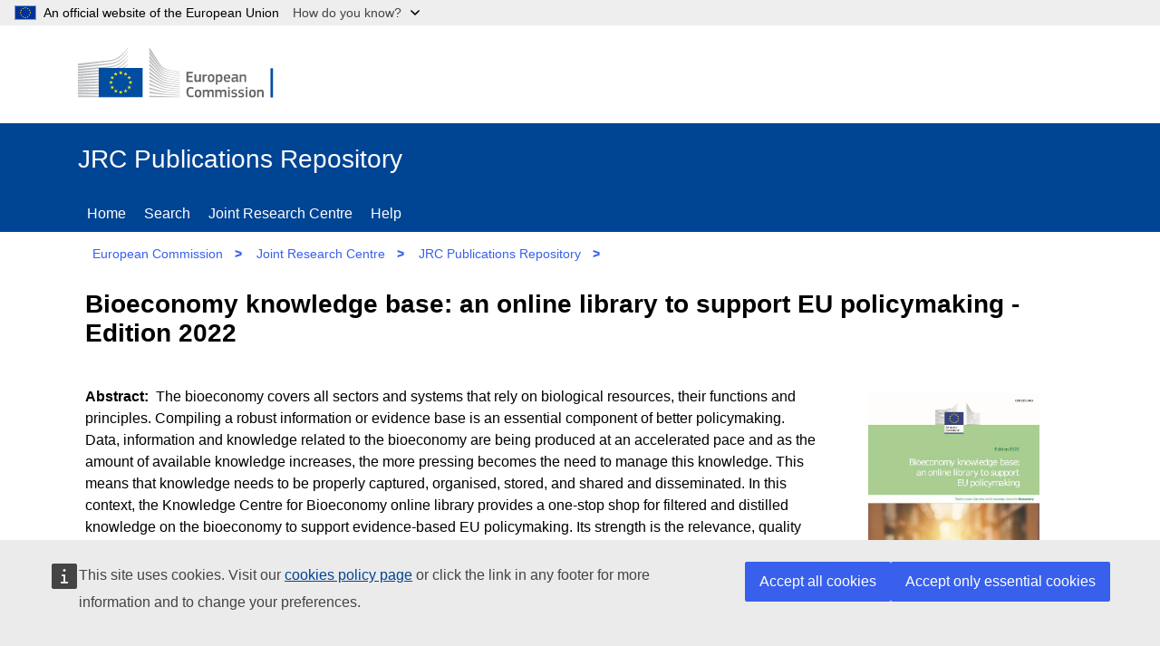

--- FILE ---
content_type: text/html;charset=UTF-8
request_url: https://publications.jrc.ec.europa.eu/repository/handle/JRC132357
body_size: 43433
content:

<!DOCTYPE html>


<html lang="en">

<!--  module-repository\src\main\webapp\jsp\pages\handle.jsp  -->
<!-- Notice: html code in item-view panel is written by java/jsp, but it is replaced by handle.jsp when javascript is enabled.
     When javascript is disabled (Google Scholar) the html code written by java/jsp is not replaced -->




<!-- head-tag-handle.html start -->
<head>

    <title>JRC Publications Repository</title>
    <!-- <base href="//publications.jrc.ec.europa.eu/repository/" > -->
    <meta name="viewport" content="width=device-width, initial-scale=1.0">
    <meta name="author" content="JRC">
    <meta name="description" content="Access to Joint Research Centre's publications">
    <meta http-equiv="content-type" content="text/html;charset=UTF-8" >
    <!-- <meta http-equiv="expires" content="300"> -->
    <meta name="_csrf" content="dLWx0_7dAeajJ9M4Drw5T9dMfvZpaPguhSAMcOBJVUw5x9kBF4SIts28OYKORepbbJENLu4pU5deDp0D4xA0QIN4ZnsL8b1k">
    <meta name="_csrf_header" content="X-CSRF-TOKEN">
    <link rel="icon" href="/repository/assets/images/favicon.ico" type="image/x-icon">

 	<link href="/repository/assets/styles/repository.css" type="text/css" rel="stylesheet">
 	
	<!-- OpenGraph meta tags -->
    <meta property="og:title" content="Bioeconomy knowledge base: an online library to support EU policymaking - Edition 2022" >
    <meta property="og:type" content="website" >
    <meta property="og:image" content="https://publications.jrc.ec.europa.eu/repository/cover/JRC132357_cover.jpg" >
    <meta property="og:url" content="https://publications.jrc.ec.europa.eu/repository/handle/JRC132357" >
    <meta property="og:description" content="The bioeconomy covers all sectors and systems that rely on biological resources, their functions and principles. Compiling a robust information or evidence base is an essential component of better policymaking. Data, information and knowledge related to the bioeconomy are being produced at an accelerated pace and as the amount of available knowledge increases, the more pressing becomes the need to manage this knowledge. This means that knowledge needs to be properly captured, organised, stored, and shared and disseminated.
In this context, the Knowledge Centre for Bioeconomy online library provides a one-stop shop for filtered and distilled knowledge on the bioeconomy to support evidence-based EU policymaking. Its strength is the relevance, quality and accessibility of its resources as a result of a curation process and method that emerged from a series of gradual improvements and optimisations based on the lessons learnt over the previous years. This library is constantly updated with the latest publications, datasets, events, news, visualisations and other resources, and made publicly accessible on the Commission&rsquo;s Knowledge for Policy Platform (https://knowledge4policy.ec.europa.eu/). This report describes the workflow process and methods used in the curation task, and details how the knowledge is organised, stored and shared. It contains statistics on the resources available and take-up from the users, and some concluding reflections on the approach, with recommendations on the way forward." >
    <meta property="og:site_name" content="JRC Publications Repository" >

	<!--  google scholar meta tags -->
    <meta name="citation_title" content="Bioeconomy knowledge base: an online library to support EU policymaking - Edition 2022">
    <meta name="citation_abstract" content="The bioeconomy covers all sectors and systems that rely on biological resources, their functions and principles. Compiling a robust information or evidence base is an essential component of better policymaking. Data, information and knowledge related to the bioeconomy are being produced at an accelerated pace and as the amount of available knowledge increases, the more pressing becomes the need to manage this knowledge. This means that knowledge needs to be properly captured, organised, stored, and shared and disseminated.
In this context, the Knowledge Centre for Bioeconomy online library provides a one-stop shop for filtered and distilled knowledge on the bioeconomy to support evidence-based EU policymaking. Its strength is the relevance, quality and accessibility of its resources as a result of a curation process and method that emerged from a series of gradual improvements and optimisations based on the lessons learnt over the previous years. This library is constantly updated with the latest publications, datasets, events, news, visualisations and other resources, and made publicly accessible on the Commission&rsquo;s Knowledge for Policy Platform (https://knowledge4policy.ec.europa.eu/). This report describes the workflow process and methods used in the curation task, and details how the knowledge is organised, stored and shared. It contains statistics on the resources available and take-up from the users, and some concluding reflections on the approach, with recommendations on the way forward.">
    <meta name="citation_online_date" content="2023">
    <meta name="citation_publication_date" content="2023">
    
        <meta name="citation_doi" content="10.2760/915961">
    
    
        <meta name="citation_issn" content="1831-9424">
    
    
        <meta name="citation_isbn" content="978-92-76-99318-6">
    
    
        <meta name="citation_author" content="BORZACCHIELLO, Maria Teresa">
    
        <meta name="citation_author" content="GERLACH, Hildegard">
    
        <meta name="citation_author" content="SANCHEZ, LOPEZ Javier">
    
        <meta name="citation_author" content="AVRAAMIDES, Marios">
    
    <meta name="citation_public_url" content="https://publications.jrc.ec.europa.eu/repository/handle/JRC132357">
    
        <meta name="citation_pdf_url" content="https://publications.jrc.ec.europa.eu/repository/bitstream/JRC132357/JRC132357_01.pdf">
    
    

	<!--  twitter meta tags -->
    <meta name="twitter:card" content="summary_large_image">
    <meta name="twitter:title" content="Bioeconomy knowledge base: an online library to support EU policymaking - Edition 2022">
    <meta name="twitter:description" content="The bioeconomy covers all sectors and systems that rely on biological resources, their functions and principles. Compiling a robust information or evidence base is an essential component of better policymaking. Data, information and knowledge related to the bioeconomy are being produced at an accelerated pace and as the amount of available knowledge increases, the more pressing becomes the need to manage this knowledge. This means that knowledge needs to be properly captured, organised, stored, and shared and disseminated.
In this context, the Knowledge Centre for Bioeconomy online library provides a one-stop shop for filtered and distilled knowledge on the bioeconomy to support evidence-based EU policymaking. Its strength is the relevance, quality and accessibility of its resources as a result of a curation process and method that emerged from a series of gradual improvements and optimisations based on the lessons learnt over the previous years. This library is constantly updated with the latest publications, datasets, events, news, visualisations and other resources, and made publicly accessible on the Commission&rsquo;s Knowledge for Policy Platform (https://knowledge4policy.ec.europa.eu/). This report describes the workflow process and methods used in the curation task, and details how the knowledge is organised, stored and shared. It contains statistics on the resources available and take-up from the users, and some concluding reflections on the approach, with recommendations on the way forward.">
    <meta name="twitter:site" content="@EU_Commission">
    <meta name="twitter:image" content="https://publications.jrc.ec.europa.eu/repository/cover/JRC132357_cover.jpg">
    <meta name="twitter:creator" content="@EU_ScienceHub">
    
    <meta name="title" content="Bioeconomy knowledge base: an online library to support EU policymaking - Edition 2022">
    

    <!-- cookies consent -->
    <script type="application/json">{
        "utility": "cck"
    }
	</script>
	
	<!--  JSON+LD descriptor (Google) -->
	<script type="application ld+json">    
{
"@context": "https://schema.org",
"@type": "Book",
"name": "Bioeconomy knowledge base: an online library to support EU policymaking - Edition 2022",
"author": [




{
  "@type": "Person",
  "name": "BORZACCHIELLO, Maria Teresa"
}

,

{
  "@type": "Person",
  "name": "GERLACH, Hildegard"
}

,

{
  "@type": "Person",
  "name": "SANCHEZ, LOPEZ Javier"
}

,

{
  "@type": "Person",
  "name": "AVRAAMIDES, Marios"
}

],
"identifier": [




{
	"@type": "PropertyValue",
	"propertyID": "DOI",
	"value": "10.2760/915961"
}


,

{
  "@type": "PropertyValue",
  "propertyID": "ISSN",
  "value": "1831-9424"
}


,

{
	"@type": "PropertyValue",
	"propertyID": "ISBN",
	"value": "978-92-76-99318-6"
}

  ],
"datePublished": "2023",
"publisher": {
	"@type": "Organization",
	"name": "Publications Office of the European Union"
},
"description": "The bioeconomy covers all sectors and systems that rely on biological resources, their functions and principles. Compiling a robust information or evidence base is an essential component of better policymaking. Data, information and knowledge related to the bioeconomy are being produced at an accelerated pace and as the amount of available knowledge increases, the more pressing becomes the need to manage this knowledge. This means that knowledge needs to be properly captured, organised, stored, and shared and disseminated.\nIn this context, the Knowledge Centre for Bioeconomy online library provides a one-stop shop for filtered and distilled knowledge on the bioeconomy to support evidence-based EU policymaking. Its strength is the relevance, quality and accessibility of its resources as a result of a curation process and method that emerged from a series of gradual improvements and optimisations based on the lessons learnt over the previous years. This library is constantly updated with the latest publications, datasets, events, news, visualisations and other resources, and made publicly accessible on the Commission&rsquo;s Knowledge for Policy Platform (https://knowledge4policy.ec.europa.eu/). This report describes the workflow process and methods used in the curation task, and details how the knowledge is organised, stored and shared. It contains statistics on the resources available and take-up from the users, and some concluding reflections on the approach, with recommendations on the way forward.",
"inLanguage": "en",
"url": "https://publications.jrc.ec.europa.eu/repository/handle/JRC132357"
}
	</script>
	


</head>

<!-- head-tag-handle.html end -->


<body>
<!-- ORCID popup -->
<div id="orcid-popup" class="op-hidden">
	<img id="pop-exit" src="/repository/assets/images/close.svg" width=30px height=30px onclick="popExit()"/>
	<button id="pop-author-btn" onclick="popFindAuthor()" class="btn btn-secondary">View author publications</button>

	<div id="pop-contributor"></div>
	<div id="pop-orcid"></div>
	<div id="pop-affiliation"></div>
	<div id="pop-affiliation2"></div>
</div>


<!--  module-repository\src\main\webapp\jsp\template\header.html start -->

<!--  global banner -->
<script>
function toggleGlobanDropdown(e) {
	var n = document.querySelector('#globan-dropdown');
	n.hidden = !n.hidden; 
	var ch = document.querySelector('#globan-chevron'); 
	(n.hidden ? ch.classList.replace('chevron-up', 'chevron-down') : ch.classList.replace('chevron-down', 'chevron-up'));
	return false;
}
function toggleGlobanHighlight() {
	var ch = document.querySelector('#globan-chevron');
	ch.classList.toggle("globan-chevron-highlight");
}
</script>
<div class="globan dark logo-flag" id="globan" style="z-index: 40;">
    <div class="globan-center">
        <div class="globan-content">
            <span>An official website of the European Union</span>
            <a  onclick="javascript: toggleGlobanDropdown(this);" 
            	onmouseover="javascript: toggleGlobanHighlight();"
            	onmouseout="javascript: toggleGlobanHighlight();">How do you know?&nbsp;&nbsp;&nbsp;&nbsp;&nbsp;&nbsp;</a>
            <div id="globan-chevron" class="chevron-down"></div>
        </div>
	</div>
</div>

<!--  global banner popup  -->
<div id="globan-dropdown" class="globan-dropdown" hidden>
	<p>All official European Union website addresses are in the <strong>europa.eu</strong> domain.</p>
	<p><a href="//europa.eu/european-union/contact/institutions-bodies_en">See all EU institutions and bodies</a></p>
</div>

<header class="ecl-site-header-harmonised--group1 ecl-site-header-harmonised">

	<!-- site header -->
    <div class="ecl-site-header-harmonised__container ecl-container">
        <div class="ecl-site-header-harmonised__top">
            <a class="ec-link ecl-site-header-harmonised__logo-link" href="//ec.europa.eu" aria-label="European Commission"><img alt="European Commission logo" title="EUROPEAN COMMISSION &#10;DIRECTORATE-GENERAL &#10;Directorate JRC &#10;Unit T.4" class="ecl-site-header-harmonised__logo-image" src="/repository/assets/images/logo.en.svg" ></a>
        </div>
    </div>
    
    <!--  page header -->
    <div class="ecl-site-header-harmonised__banner ec-blue">
        <div class="ecl-container">
        
        	<!--  banner -->
            <div class="site-name header-bar">JRC Publications Repository
                <a class="ecl-icon-btn f-0 site-menu-toggler" href="." rel="nofollow">
                    <svg focusable="false" class="ecl-icon ecl-icon--s" viewBox="0 0 24 24">
                        <path d="M0 19.2h24v2.402H0zm0-8.4h24v2.4H0zm0-8.402h24v2.403H0zm0 0"></path>
                    </svg>
                    Menu
                </a>
            </div>

			<!-- page menu (see bundle.js) -->
            <nav class="nav-menu f-break ec-blue hidden" id="site-menu" aria-label="Site menu">
                <div class="header-bar">
                    <div class="ecl-menu__title">Menu</div>
                    <a class="ecl-icon-btn f-0 site-menu-toggler" href="." rel="nofollow">
                        <svg class="ecl-icon ecl-icon--s" viewBox="0 0 24 24"><path d="M15.242 16.588l-3.253-3.252-3.23 3.23-1.347-1.345 3.231-3.232-3.21-3.21L8.78 7.433l3.21 3.21 3.232-3.231 1.346 1.346-3.231 3.231 3.252 3.253-1.346 1.346zM12 1C5.925 1 1 5.925 1 12s4.925 11 11 11 11-4.925 11-11S18.075 1 12 1z"></path></svg>
                        Close
                    </a>
                </div>
                <a class="ec-link" href="/repository/home">Home</a>
                <a class="ec-link" href="/repository/search">Search</a>
                <a class="ec-link" href="https://joint-research-centre.ec.europa.eu/" target="_new">Joint Research Centre</a>
                <a class="ec-link" href="/repository/help">Help</a>
                <!-- <a class="ec-link" href="/repository/login">Reserved area</a>  -->
                <!-- <a class="ec-link" href="/repository/auth">Check authorization</a> 
                <a class="ec-link" href="/repository/auth2">Check authorization 2</a>  -->
            </nav>
        </div>
    </div>
    
    <!-- breadcrumb -->
    <div class="ecl-container">
    	<nav class="nav-menu hidden" id="site-breadcrumb" aria-label="Site breadcrumb">
	        <a class="ec-link" href="http://ec.europa.eu/" target="_new">European Commission</a>
	        <span class="bcgt">&gt;</span>
	        <a class="ec-link" href="https://joint-research-centre.ec.europa.eu/" target="_new">Joint Research Centre</a>
	        <span class="bcgt">&gt;</span>
	        <a class="ec-link" href="/repository" >JRC Publications Repository</a>
	        <span class="bcgt">&gt;</span>
	        <span class="ec-link path">Home</span>
    </nav></div>

</header>

<!-- DEV/TEST overlay -->
<div id="ipmEnv" class="ipmEnv"></div>

<!--  header.html end -->




<section class="site-page-container f-grow f-wrap ecl-container" itemscope itemtype="http://schema.org/CreativeWork">

    <!-- page title -->
    <h1 itemprop="headline" class="ec-panel ec bold h5 f-break" id="item-title">
    Bioeconomy knowledge base: an online library to support EU policymaking - Edition 2022
    </h1>

    <!-- pills -->
    <div class="ec-block f-break pills" id="item-pills" ></div>

	<!--  abstract, ..., URI -->
    <div class="ec-block f-break" id="item-view">
    
	    <!--  cover -->
	    <div class="ec-panel-cover">
			<img class="cover" alt="cover" src='/repository/cover/JRC132357_cover.jpg'>
		</div>
		
		<!--  subtitle -->
			
		
		<!--  abstract -->
		<div class="ec-panel" data-title="Abstract" itemprop="abstract">
    		The bioeconomy covers all sectors and systems that rely on biological resources, their functions and principles. Compiling a robust information or evidence base is an essential component of better policymaking. Data, information and knowledge related to the bioeconomy are being produced at an accelerated pace and as the amount of available knowledge increases, the more pressing becomes the need to manage this knowledge. This means that knowledge needs to be properly captured, organised, stored, and shared and disseminated.
In this context, the Knowledge Centre for Bioeconomy online library provides a one-stop shop for filtered and distilled knowledge on the bioeconomy to support evidence-based EU policymaking. Its strength is the relevance, quality and accessibility of its resources as a result of a curation process and method that emerged from a series of gradual improvements and optimisations based on the lessons learnt over the previous years. This library is constantly updated with the latest publications, datasets, events, news, visualisations and other resources, and made publicly accessible on the Commission’s Knowledge for Policy Platform (https://knowledge4policy.ec.europa.eu/). This report describes the workflow process and methods used in the curation task, and details how the knowledge is organised, stored and shared. It contains statistics on the resources available and take-up from the users, and some concluding reflections on the approach, with recommendations on the way forward.
		</div>
		
		<!-- authors -->
		
			<div class="ec-panel " data-title="Authors" itemprop="author">
				
					BORZACCHIELLO Maria Teresa;&nbsp;
				
					GERLACH Hildegard;&nbsp;
				
					SANCHEZ LOPEZ Javier;&nbsp;
				
					AVRAAMIDES Marios;&nbsp;
				
			</div>
		
		
		<!-- editors -->
		
		
		<!-- other contributors -->
		
		
		<!-- citation -->
		<div class="ec-panel" id="main-citation" data-title="Citation" itemprop="citation" >
		</div>		
		
		<!-- date available -->
		<div class="ec-panel " data-title="Date available" itemprop="publisher">
			2023-02-06
		</div>	
			
		<!-- publisher -->
		<div class="ec-panel " data-title="Publisher" itemprop=""publisher"">
			Publications Office of the European Union
		</div>		
		
		<!-- JRC number -->
		<div class="ec-panel " data-title="JRC number" itemprop="mainEntity">
			JRC132357
		</div>		
		
		<!-- ISBN -->
		
			<div class="ec-panel " data-title="ISBN" itemprop="identifier">
				
					978-92-76-99318-6 (online),&nbsp;&nbsp;&nbsp;
				
			</div>
		

		<!-- ISSN -->
		
			<div class="ec-panel " data-title="ISSN" itemprop="identifier">
				
					1831-9424 (online),&nbsp;&nbsp;&nbsp;
				
			</div>
		

		<!-- other identifiers -->
		
			<div class="ec-panel " data-title="Other identifiers" itemprop="identifier">
				
					EUR 31422 EN,&nbsp;&nbsp;&nbsp;
				
					OP KJ-NA-31-422-EN-N (online),&nbsp;&nbsp;&nbsp;
				
			</div>
		

		<!-- URI -->
		
			<div class="ec-panel " data-title="URI" itemprop="identifier">
				
					https://publications.jrc.ec.europa.eu/repository/handle/JRC132357,&nbsp;&nbsp;&nbsp;
				
			</div>
		

		<!-- DOI -->
		
			<div class="ec-panel " data-title="DOI" itemprop="identifier">
				
					10.2760/915961 (online),&nbsp;&nbsp;&nbsp;
				
			</div>
		
		
		<!-- attachments (downloads) -->
		
			<div class="ec-panel " data-title="Attachments" itemprop="attachments">
				
					<a href="https://publications.jrc.ec.europa.eu/repository/bitstream/JRC132357/JRC132357_01.pdf">https://publications.jrc.ec.europa.eu/repository/bitstream/JRC132357/JRC132357_01.pdf</a><br>
				
			</div>
		

    </div> <!-- end item-view -->

    <!-- citations table -->
    <!-- <div class="ec-block f-break" id="citations-view" itemscope itemtype="http://schema.org/CreativeWork">
        <table class="data-list" aria-label="Citations">
            <thead>
            	<tr>
            		<th scope="col" class="th-fixed">Language</th>
            		<th scope="col" class="th-maxed">Citation</th>
           		</tr>
        	</thead>
            <tbody id="citations-holder"></tbody>
        </table>
    </div> -->

    <!-- affiliations table -->
    <div class="ec-block f-break" id="affiliations-view">
        <table class="data-list" aria-label="Contributors' affiliations">
            <thead><tr><th scope="col" class="th-maxed">Name</th><th scope="col" class="th-fixed">Country</th><th scope="col" class="th-fixed">City</th><th scope="col" class="th-fixed">Type</th></tr></thead>
            <tbody id="affiliations-holder"></tbody>
        </table>
    </div>

    <!-- file download table (attachments) -->
    <div id="file-holder" class="ec-block f-break"></div>
    
    <!-- datasets table -->
    <div class="ec-block f-break" id="datasets-view" itemscope itemtype="http://schema.org/CreativeWork">
    	<span style="font-weight: bold">Datasets</span>
        <table style="width: 100%;" class="data-list" aria-label="Datasets">
            <!-- <thead><tr><th scope="col" class="th-id">ID</th><th scope="col" class="th-acronym">Acronym</th><th scope="col" class="th-title">Title</th><th scope="col" class="th-url">Public URL</th></tr></thead> -->
            <thead><tr><th scope="col" class="th-id-5">ID</th><th scope="col" class="th-title-5">Title</th><th scope="col" class="th-url-5">Public URL</th></tr></thead>
            <tbody id="datasets-holder"></tbody>
        </table>
    </div>

    <!-- dataset collections table -->
    <div class="ec-block f-break" id="datasetcollections-view" itemscope itemtype="http://schema.org/CreativeWork">
    	<span style="font-weight: bold">Dataset collections</span>
        <table style="width: 100%;" class="data-list" aria-label="Dataset collections">
            <thead><tr><th scope="col" class="th-id-3">ID</th><th scope="col" class="th-acronym-3">Acronym</th><th scope="col" class="th-title-3">Title</th><th scope="col" class="th-url-3">Public URL</th></tr></thead>
            <tbody id="datasetcollections-holder"></tbody>
        </table>
    </div>

    <!-- scripts table -->
    <div class="ec-block f-break" id="scripts-view" itemscope itemtype="http://schema.org/CreativeWork">
    	<span style="font-weight: bold">Scripts / source codes</span>
        <table  style="width: 100%;" class="data-list" aria-label="Scripts / source codes">
            <!-- <thead><tr><th scope="col" class="th-script">Script name</th><th scope="col" class="th-desc">Description</th><th scope="col" class="th-url">Public URL</th></tr></thead> -->
            <thead><tr><th scope="col" class="th-desc">Description</th><th scope="col" class="th-url">Public URL</th></tr></thead>
            <tbody id="scripts-holder"></tbody>
        </table>
    </div>

    <!-- supporting files table -->
    <div class="ec-block f-break" id="files-view" itemscope itemtype="http://schema.org/CreativeWork">
    	<span style="font-weight: bold">Additional supporting files</span>
        <table style="width: 100%;" class="data-list" aria-label="Additional supporting files">
            <thead><tr><th scope="col" class="th-script">File name</th><th scope="col" class="th-desc2">Description</th><th scope="col" class="th-filetype">File type</th><th scope="col" class="th-download">&nbsp;</th></tr></thead>
            <tbody id="support-files-holder"></tbody>
        </table>
    </div>

    <!-- QR codes -->
    <div id="qr-holder" class="ec-block f-break"></div>

    <!-- buttons x 3 -->
    <div class="ec-block f-break">
    <a class="btn btn-secondary" href="JRC132357?mode=full">Show metadata record</a>&nbsp;
    <a class="clip-url btn btn-secondary" id="clip-url" href="">Copy citation url to clipboard</a>&nbsp;
    <a id="bibtex" class="btn btn-secondary" download type="text/plain" rel="alternate">Download BibTeX</a>
    </div>

    <div class="ec-lit-panel f-break">Items published in the JRC Publications Repository are protected by copyright, with all rights reserved, unless otherwise indicated. Additional information: <a class="ec-link" href="https://ec.europa.eu/info/legal-notice_en#copyright-notice" target="_blank" rel="noopener nofollow" title="copyright notice">https://ec.europa.eu/info/legal-notice_en#copyright-notice</a></div>

	<!--  social media icons -->
    <!--  start social-share.html -->
<div class="ecl-social-media-share" style="padding-left: 0.5rem;">
    <p class="ecl-social-media-share__description">Share this page</p>
    <ul class="ecl-social-media-share__list">
        <li class="ecl-social-media-share__item">
        	<a id="share-twitter" href="/example" class="ecl-social-media-share__link--twitter ecl-social-media-share__link ecl-link ecl-link--standalone ecl-link--icon ecl-link--icon-before" target="_blank" rel="noopener nofollow">
            	<svg focusable="false" aria-hidden="true" class="ecl-social-media-share__icon ecl-link__icon ecl-icon ecl-icon--xl" >
            		<use href="/repository/assets/images/icons-social-media.svg#twitter"></use>
        		</svg>
        		<svg focusable="false" aria-hidden="true" class="ecl-social-media-share__icon-hover ecl-social-media-share__icon ecl-link__icon ecl-icon ecl-icon--xl">
            		<use href="/repository/assets/images/icons-social-media.svg#twitter"></use>
        		</svg>
        		<span class="ecl-link__label">X</span>
        	</a>
        </li>
        <li class="ecl-social-media-share__item"><a id="share-facebook" href="/example" class="ecl-social-media-share__link--facebook ecl-social-media-share__link ecl-link ecl-link--standalone ecl-link--icon ecl-link--icon-before" target="_blank" rel="noopener nofollow">
            <svg focusable="false" aria-hidden="true" class="ecl-social-media-share__icon ecl-link__icon ecl-icon ecl-icon--xl">
            <use href="/repository/assets/images/icons-social-media.svg#facebook"></use>
        </svg><svg focusable="false" aria-hidden="true" class="ecl-social-media-share__icon-hover ecl-social-media-share__icon ecl-link__icon ecl-icon ecl-icon--xl">
            <use href="/repository/assets/images/icons-social-media.svg#facebook"></use>
        </svg><span class="ecl-link__label">Facebook</span></a></li>
        <li class="ecl-social-media-share__item"><a id="share-linkedin" href="/example" class="ecl-social-media-share__link--linkedin ecl-social-media-share__link ecl-link ecl-link--standalone ecl-link--icon ecl-link--icon-before" target="_blank" rel="noopener nofollow">
            <svg focusable="false" aria-hidden="true" class="ecl-social-media-share__icon ecl-link__icon ecl-icon ecl-icon--xl" >
            <use href="/repository/assets/images/icons-social-media.svg#linkedin"></use>
        </svg><svg focusable="false" aria-hidden="true" class="ecl-social-media-share__icon-hover ecl-social-media-share__icon ecl-link__icon ecl-icon ecl-icon--xl">
            <use href="/repository/assets/images/icons-social-media.svg#linkedin"></use>
        </svg><span class="ecl-link__label">Linkedin</span></a></li>
        <li class="ecl-social-media-share__item"><a id="share-email" href="/example" class="ecl-social-media-share__link--email ecl-social-media-share__link ecl-link ecl-link--standalone ecl-link--icon ecl-link--icon-before" target="_blank" rel="noopener nofollow">
            <svg focusable="false" aria-hidden="true" class="ecl-social-media-share__icon ecl-link__icon ecl-icon ecl-icon--xl">
            <use href="/repository/assets/images/icons-social-media.svg#email"></use>
        </svg><svg focusable="false" aria-hidden="true" class="ecl-social-media-share__icon-hover ecl-social-media-share__icon ecl-link__icon ecl-icon ecl-icon--xl">
            <use href="/repository/assets/images/icons-social-media.svg#email"></use>
        </svg><span class="ecl-link__label">E-mail</span></a></li>
    </ul>
    <br>
</div>

<!--  end social-share.html -->

   

</section>

<!-- footer.html (ECL 4.5.0 Standardised site footer) start -->
<footer class="ec-block site-footer ec-blue padding-top-20" id="site-footer" >
    <div class="site-identity f-base ecl-container f-wrap">
        <div class="site-owner f-grow f-col padding-btm-20">
            <div class="">
                <a href="#" class="ec-title ec-link f-link">JRC Publications Repository</a>
                <br>
                <span class="ec-block ec-description-f">
                	This site is managed by:<br> Joint Research Centre
               	</span>
               	<br>
            	<a class="ec-link f-link " href="accessibility">Accessibility</a>
            </div>
        </div>
        <div class="site-services f-grow f-col">
            <div class="site-contact">
                <div class="ec-title padding-btm-20">Contact us</div>
                <div class="footer-list" >
                	<a class="ec-link f-link icon-social" href="mailto:jrc-publications@ec.europa.eu">Contact JRC Publications Repository</a>
               	</div>
            </div>
        </div>
        <div class="site-navigation  f-grow f-col">
            <div class="site-about">
                <div class="ec-title padding-btm-20">About us</div>
                <div class="footer-list">
                	<a class="ec-link f-link" href="/repository/about">About page</a>
               	</div>
            </div>
        </div>
    </div>
    <div class="site-corporate f-base ecl-container f-wrap padding-top-20">
        <div class="corporate-owner f-grow f-col">
            <div>
                <a class="ec-link f-link ecl-site-footer-harmonised__logo-link" href="//ec.europa.eu" aria-label="European Commission"><img alt="European Commission logo" title="European Commission" class="ecl-site-footer-harmonised__logo-image" src="/repository/assets/images/logo-ec--en.10f5072b.svg"></a>
            </div>
        </div>
        <div class="corporate-services f-grow f-col">
            <div class="site-links"><div class="footer-list">
                <a class="ec-link f-link" href="https://ec.europa.eu/info/about-european-commission/contact_en">Contact the European Commission</a>
                <a class="ec-link f-link" href="https://europa.eu/european-union/contact/social-networks_en#n:+i:4+e:1+t:+s:">Follow the European Commission on social media</a>
                <a class="ec-link f-link" href="https://ec.europa.eu/info/resources-partners_en">Resources for partners</a>
            </div></div>
        </div>
        <div class="corporate-navigation f-grow f-col">
            <div class="site-links">
            	<div class="footer-list">
	                <a class="ec-link f-link" href="https://ec.europa.eu/info/language-policy_en">Language policy</a>
	                <a class="ec-link f-link" href="https://ec.europa.eu/info/cookies_en">Cookies</a>
	                <a class="ec-link f-link" href="/repository/assets/JPR_privacy_statement.pdf">Privacy statement (Publications Repository)</a>
	                <a class="ec-link f-link" href="https://ec.europa.eu/info/legal-notice_en">Legal notice</a>
	                <a class="ec-link f-link" href="/repository/gsmap">Sitemap</a>
            	</div>
           	</div>
        </div>
    </div>
</footer>
<!-- footer.html end -->


<!--  standard_scripts.html -->
<script src="/repository/assets/libs/jquery-3.6.0.min.js" ></script>
<script src="/repository/assets/libs/bundle.js" ></script>

<!-- supports cookies consent and Europa Analytics -->
<script defer="defer" src="https://webtools.europa.eu/load.js" ></script>

<!-- cookies consent -->
<!-- <script defer type="application/json"> -->
<script type="application/json">
    {"utility":"cck","url":"https://ec.europa.eu/info/cookies_en"}
</script>

<!-- Europa Analytics -->
<script type="application/json">
{
  "utility": "analytics",
  "siteID": "59b15b62-e452-43f2-a022-b4370c9a66a8",
  "siteSection": "publications",
  "sitePath": [
    "publications.jrc.ec.europa.eu"
  ],
  "instance": "ec",
  "dimensions": [{ "id": 3, "value": "DOCUMENT_NUMBER"}]
}
</script>

<!-- 
{
	"utility": "analytics",
	"siteID": "59b15b62-e452-43f2-a022-b4370c9a66a8",
	"sitePath": ["publications.jrc.ec.europa.eu"],
	"instance":"ec"
}
 -->
<script>
	window._dictionaries=[ {
  "code" : "CONTRIBUTOR",
  "codes" : "/CONTRIBUTOR",
  "label" : "Author",
  "type" : "CONTRIBUTOR"
}, {
  "code" : "G001",
  "codes" : "/GROUP/G001",
  "label" : "Science for policy",
  "type" : "GROUP"
}, {
  "code" : "G002",
  "codes" : "/GROUP/G002",
  "label" : "Scientific articles and academic literature",
  "type" : "GROUP"
}, {
  "code" : "G003",
  "codes" : "/GROUP/G003",
  "label" : "Technical reports",
  "type" : "GROUP"
}, {
  "code" : "G004",
  "codes" : "/GROUP/G004",
  "label" : "Scientific methods, data and information",
  "type" : "GROUP"
}, {
  "code" : "G005",
  "codes" : "/GROUP/G005",
  "label" : "Presentations and science dissemination",
  "type" : "GROUP"
}, {
  "code" : "GROUP",
  "codes" : "/GROUP",
  "label" : "Publication group",
  "type" : "GROUP"
}, {
  "code" : "S001",
  "codes" : "/SCIENCE_AREA/S001",
  "label" : "Agriculture and food security",
  "type" : "SCIENCE_AREA"
}, {
  "code" : "S002",
  "codes" : "/SCIENCE_AREA/S002",
  "label" : "Economic and monetary Union",
  "type" : "SCIENCE_AREA"
}, {
  "code" : "S003",
  "codes" : "/SCIENCE_AREA/S003",
  "label" : "Energy and transport",
  "type" : "SCIENCE_AREA"
}, {
  "code" : "S004",
  "codes" : "/SCIENCE_AREA/S004",
  "label" : "Environment and climate change",
  "type" : "SCIENCE_AREA"
}, {
  "code" : "S005",
  "codes" : "/SCIENCE_AREA/S005",
  "label" : "Health and consumer protection",
  "type" : "SCIENCE_AREA"
}, {
  "code" : "S006",
  "codes" : "/SCIENCE_AREA/S006",
  "label" : "Information society",
  "type" : "SCIENCE_AREA"
}, {
  "code" : "S007",
  "codes" : "/SCIENCE_AREA/S007",
  "label" : "Innovation and growth",
  "type" : "SCIENCE_AREA"
}, {
  "code" : "S008",
  "codes" : "/SCIENCE_AREA/S008",
  "label" : "Nuclear safety and security",
  "type" : "SCIENCE_AREA"
}, {
  "code" : "S009",
  "codes" : "/SCIENCE_AREA/S009",
  "label" : "Safety and security",
  "type" : "SCIENCE_AREA"
}, {
  "code" : "S010",
  "codes" : "/SCIENCE_AREA/S010",
  "label" : "Standards",
  "type" : "SCIENCE_AREA"
}, {
  "code" : "S011",
  "codes" : "/SCIENCE_AREA/S011",
  "label" : "JRC corporate",
  "type" : "SCIENCE_AREA"
}, {
  "code" : "S012",
  "codes" : "/SCIENCE_AREA/S012",
  "label" : "JRC historical",
  "type" : "SCIENCE_AREA"
}, {
  "code" : "SCIENCE_AREA",
  "codes" : "/SCIENCE_AREA",
  "label" : "Science area",
  "type" : "SCIENCE_AREA"
}, {
  "code" : "YEAR",
  "codes" : "/YEAR",
  "label" : "Publication year",
  "type" : "YEAR"
} ];
	window._item={
  "id" : "JRC132357",
  "dc.publisher" : "Publications Office of the European Union",
  "dc.format.medium" : "Online",
  "collection.year" : 2023,
  "document.names" : "Updated version after remarks by IPO",
  "dc.identifier.uri" : "https://publications.jrc.ec.europa.eu/repository/handle/JRC132357",
  "dc.description.sponsorship" : "JRC.D.1 - Forests and Bio-Economy",
  "search.contributors" : [ "BORZACCHIELLO Maria Teresa", "0000-0002-1608-4179", "GERLACH Hildegard", "SANCHEZ LOPEZ Javier", "0000-0002-3026-4344", "AVRAAMIDES Marios" ],
  "collection.science_area" : [ "/SCIENCE_AREA/S001", "/SCIENCE_AREA/S004", "/SCIENCE_AREA/S007" ],
  "collections" : [ "2023", "/SCIENCE_AREA/S001", "/SCIENCE_AREA/S004", "/SCIENCE_AREA/S007", "/GROUP/G003" ],
  "data.citation.132357.text" : "Borzacchiello, M.T., Gerlach, H., Sanchez Lopez, J. and Avraamides, M., Bioeconomy knowledge base: an online library to support EU policymaking - Edition 2022, EUR 31422 EN, Publications Office of the European Union, Luxembourg, 2023, ISBN 978-92-76-99318-6 (online), doi:10.2760/915961 (online), JRC132357.",
  "id" : "JRC132357",
  "document.225907.disk" : "JRC132357_225907",
  "document.225907.checksumAlgorithm" : "MD5",
  "collection.group" : "/GROUP/G003",
  "data.bibtex" : "@article{JRC132357,\n\tnumber = {KJ-NA-31-422-EN-N (online)},\n\taddress = {Luxembourg (Luxembourg)},\n\tissn = {1831-9424 (online)},\n\tyear = {2023},\n\tauthor = {Borzacchiello MT and Gerlach H and Sanchez Lopez J and Avraamides M},\n\tisbn = {978-92-76-99318-6 (online)},\n\tpublisher = {Publications Office of the European Union},\n\tabstract = {The bioeconomy covers all sectors and systems that rely on biological resources, their functions and principles. Compiling a robust information or evidence base is an essential component of better policymaking. Data, information and knowledge related to the bioeconomy are being produced at an accelerated pace and as the amount of available knowledge increases, the more pressing becomes the need to manage this knowledge. This means that knowledge needs to be properly captured, organised, stored, and shared and disseminated.\n\t\tIn this context, the Knowledge Centre for Bioeconomy online library provides a one-stop shop for filtered and distilled knowledge on the bioeconomy to support evidence-based EU policymaking. Its strength is the relevance, quality and accessibility of its resources as a result of a curation process and method that emerged from a series of gradual improvements and optimisations based on the lessons learnt over the previous years. This library is constantly updated with the latest publications, datasets, events, news, visualisations and other resources, and made publicly accessible on the Commission’s Knowledge for Policy Platform (https://knowledge4policy.ec.europa.eu/). This report describes the workflow process and methods used in the curation task, and details how the knowledge is organised, stored and shared. It contains statistics on the resources available and take-up from the users, and some concluding reflections on the approach, with recommendations on the way forward. \n\t\t},\n\ttitle = {Bioeconomy knowledge base: an online library to support EU policymaking - Edition 2022\n\t\t},\n\turl = {},\n\tdoi = {10.2760/915961 (online)}\n}\n",
  "extra.collection.science_area" : [ "Agriculture and food security", "Environment and climate change", "Innovation and growth" ],
  "data.citation.132357.language" : "ENG",
  "document.225907.name" : "Updated version after remarks by IPO",
  "document.225907.mimetype" : "application/pdf",
  "dc.description.abstract" : "The bioeconomy covers all sectors and systems that rely on biological resources, their functions and principles. Compiling a robust information or evidence base is an essential component of better policymaking. Data, information and knowledge related to the bioeconomy are being produced at an accelerated pace and as the amount of available knowledge increases, the more pressing becomes the need to manage this knowledge. This means that knowledge needs to be properly captured, organised, stored, and shared and disseminated.\nIn this context, the Knowledge Centre for Bioeconomy online library provides a one-stop shop for filtered and distilled knowledge on the bioeconomy to support evidence-based EU policymaking. Its strength is the relevance, quality and accessibility of its resources as a result of a curation process and method that emerged from a series of gradual improvements and optimisations based on the lessons learnt over the previous years. This library is constantly updated with the latest publications, datasets, events, news, visualisations and other resources, and made publicly accessible on the Commission’s Knowledge for Policy Platform (https://knowledge4policy.ec.europa.eu/). This report describes the workflow process and methods used in the curation task, and details how the knowledge is organised, stored and shared. It contains statistics on the resources available and take-up from the users, and some concluding reflections on the approach, with recommendations on the way forward.",
  "dc.contributor.author" : [ "BORZACCHIELLO Maria Teresa", "GERLACH Hildegard", "SANCHEZ LOPEZ Javier", "AVRAAMIDES Marios" ],
  "dc.date.submitted" : "2023-01-31",
  "dc.identifier.citation" : "Borzacchiello, M.T., Gerlach, H., Sanchez Lopez, J. and Avraamides, M., Bioeconomy knowledge base: an online library to support EU policymaking - Edition 2022, EUR 31422 EN, Publications Office of the European Union, Luxembourg, 2023, ISBN 978-92-76-99318-6 (online), doi:10.2760/915961 (online), JRC132357.",
  "dc.date.accessioned" : "2023-02-06",
  "data.citation.18191.type" : "ONLINE",
  "dc.date.created" : "2023-02-03",
  "document.225907.size" : 2056989,
  "dc.date.issued" : "2023",
  "collection.contributors" : [ "BORZACCHIELLO Maria Teresa;0000-0002-1608-4179;;", "GERLACH Hildegard;;;", "SANCHEZ LOPEZ Javier;0000-0002-3026-4344;WTP Italy (Westpole);", "AVRAAMIDES Marios;;;" ],
  "dc.identifier.isbn" : "978-92-76-99318-6 (online)",
  "dc.identifier.doi" : "10.2760/915961 (online)",
  "item.handle" : 132357,
  "item.updateTime" : "2023-02-06T10:30:41",
  "document.225907.checksum" : "3012c9c3ac4a132b1987591fa4fc35a5",
  "document.225907.cover" : "JRC132357_225907_cover.jpg",
  "dc.title" : "Bioeconomy knowledge base: an online library to support EU policymaking - Edition 2022",
  "dc.identifier.issn" : "1831-9424 (online)",
  "ids" : [ "1831-9424", "978-92-76-99318-6", "10.2760/915961", "OP KJ-NA-31-422-EN-N" ],
  "dc.language" : "ENG",
  "stream.document.225907" : "1",
  "item.pubsy_id" : 132357,
  "dc.identifier.other" : [ "EUR 31422 EN", "OP KJ-NA-31-422-EN-N (online)" ],
  "dc.relation.ispartofseries" : "JRC132357",
  "data.id.citations" : [ "132357", "18191" ],
  "data.citation.18191.text" : "Borzacchiello, M.T., Gerlach, H., Sanchez Lopez, J. and Avraamides, M., Bioeconomy knowledge base: an online library to support EU policymaking - Edition 2022, EUR 31422 EN, Publications Office of the European Union, Luxembourg, 2023, ISBN 978-92-76-99318-6, doi:10.2760/915961, JRC132357.",
  "suggest.contributors" : [ "BORZACCHIELLO MARIA TERESA", "0000-0002-1608-4179", "GERLACH HILDEGARD", "SANCHEZ LOPEZ JAVIER", "0000-0002-3026-4344", "AVRAAMIDES MARIOS" ],
  "data.citation.132357.type" : "GENERIC",
  "collection.year_range" : 2020,
  "extra.collection.group" : "Technical reports",
  "document.225907.filename" : "JRC132357_01.pdf",
  "document.mainCover" : "JRC132357_225907_cover.jpg",
  "document.225907.main" : "Y",
  "document.225907.type" : "DOCUMENT",
  "document.id" : [ "225907" ],
  "bibtex" : "JRC132357",
  "dc.date.available" : "2023-02-06",
  "data.citation.18191.language" : "ENG"
};
</script>


<script src="/repository/assets/libs/qrcode.js"></script>
<script defer src="/repository/assets/scripts/shared.js"></script>
<script defer src="/repository/assets/scripts/handle.js"></script>
</body>
</html>


--- FILE ---
content_type: text/css
request_url: https://publications.jrc.ec.europa.eu/repository/assets/styles/repository.css
body_size: 48830
content:
/* module-repository/src/main/webapp/assets/styles/repository.css 

Updated for: ECL 4.6.0 

Index:
- GENERAL STUFF
- LINKS
- PILLS (TAGS)
- BUTTONS
- DROPDOWN LISTS
- TEXT SEARCH
- AUTOCOMPLETE
- TABLES
- FILE DOWNLOAD
- BREADCRUMB
- SEARCH PAGE
- PAGING
- MENU
- TITLE
- GLOBAN
- SOCIAL MEDIA
- SITE FOOTER (standardized)
- ORCHID POPUP
- HOME PAGE
*/

/* ------------------------------ GENERAL STUFF ------------------------- */

*,::after,::before{box-sizing:border-box;}

article,aside,figcaption,figure,footer,header,hgroup,main,nav,section{display:block}
hr{box-sizing:content-box;height:0;overflow:visible;flex-basis:100%;}
p{margin-top:0;margin-bottom:.5rem}
dl,ol,ul{margin-top:0;margin-bottom:.5rem}
ol ol,ol ul,ul ol,ul ul{margin-bottom:0}
/* a {
	color: #004494;
	text-decoration: none;
	background-color: transparent
}
 */
 a:hover{color:#0056b3;text-decoration:underline}
a:not([href]){color:inherit;text-decoration:none}
a:not([href]):hover{color:inherit;text-decoration:none}
img{vertical-align:middle;border-style:none}
svg{overflow:hidden;vertical-align:middle}
table{border-collapse:collapse}
caption{padding-top:.5rem;padding-bottom:.5rem;color:#6c757d;text-align:left;caption-side:bottom}
th{text-align:inherit}
label{display:inline-block;}
button{border-radius:0}
button,input,optgroup,select,textarea{margin:0;font-family:inherit;font-size:inherit;line-height:inherit}
button,input{overflow:visible}
button,select{text-transform:none}
select{word-wrap:normal}
[type=button],[type=reset],[type=submit],button
{-webkit-appearance:button}
[type=button]:not(:disabled),[type=reset]:not(:disabled),[type=submit]:not(:disabled),
button:not(:disabled){cursor:pointer}
[type=button]::-moz-focus-inner,[type=reset]::-moz-focus-inner,[type=submit]::-moz-focus-inner,button::-moz-focus-inner{padding:0;border-style:none}
input[type=checkbox],input[type=radio]{box-sizing:border-box;padding:0}
input[type=date],input[type=datetime-local],input[type=month],input[type=time]{-webkit-appearance:listbox}
textarea{overflow:auto;resize:vertical}
fieldset{min-width:0;padding:0;margin:0;border:0}legend{display:block;width:100%;max-width:100%;padding:0;margin-bottom:.5rem;font-size:1.5rem;line-height:inherit;color:inherit;white-space:normal}
[type=number]::-webkit-inner-spin-button,[type=number]::-webkit-outer-spin-button{height:auto}
[type=search]{outline-offset:-.2rem;-webkit-appearance:none}
[type=search]::-webkit-search-decoration{-webkit-appearance:none}
summary{display:list-item;cursor:pointer}
template{display:none !important;}
[hidden]{display:none!important}

html{box-sizing:border-box;}
body { font: normal normal 400 1rem/1.5rem Arial,sans-serif; }

input, button, select, optgroup, textarea { 
	margin: 0; 
	font:inherit; 
	border:thin solid #9f9f9f;
}
select { max-width:100%;}
body { color: black; margin:0 !important;}
button, input, .btn,.input,select { 
	padding: 0.5rem .5rem;
    vertical-align: middle;
    align-self: center;
    display: inline-block;
}

/* outlines */
/* button:focus{outline:thin dotted; outline:0.5rem auto -webkit-focus-ring-color} */
/* 
button:focus {
    outline: 0 !important; (remove outline)
	outline: 2px solid #5577f0;
    outline-offset: -2px;
}

select:focus {
    outline: 0 !important; (remove outline)
	outline: 2px solid #5577f0;
    outline-offset: -2px;
}

*/

.hidden, [hidden] { display:none!important;}

h1,.h1,h2,.h2,h3,.h3,h4,.h4,h5,.h5,h6{margin-top:0;margin-bottom: 1rem;}
h1,.h1 { font-size: 2.5rem; }
h2,.h2 { font-size: 2rem;}
h3,.h3 { font-size: 1.75rem;font-weight: normal;}
h4,.h4 { font-size: 1.5rem;}
h5,.h5 { font-size: 1.25rem;}
h6 { font-size: .75rem; }
label { vertical-align: middle; align-self: center;}

/* cagnova - My debug hacks */
.DEBUG-MODE * { box-shadow: inset 0 0 .25rem 1px rgba(0,128,0,0.25)}
.DEBUG-MODE .ec-blue * { box-shadow: inset 0 0 .25rem 1px; }
.DEBUG-MODE .ec-blue,.DEBUG-MODE .ec-blue * { box-shadow: inset 0 0 .25rem 1px; }

/* Override: Forced Styles */
.bold { font-weight: bold !important;}

.ml-a { margin-left:auto !important;}
.ml-1 { margin-left: .5rem !important; }
.mr-1 { margin-right: .5rem !important; }

.sr-only { position: absolute; width: 1px; height: 1px; padding: 0; margin: -1px; overflow: hidden; clip: rect(0 0 0 0); border: 0;}

.fl-right { float:right !important}
.fl-left { float:left !important}
.f-col { flex-direction: column !important;}

.f-grow { display:flex;flex:1 1 !important;}
.f-col.f-grow { flex: 1 1 0;}

.f-0 { flex: 0 0 !important;}
.f-1 { flex: 1 0 !important;}
.f-2 { flex:2 0 !important;}
.f-3 { flex: 3 0 !important;}

.f-wrap { flex-wrap: wrap !important}
.f-break { flex-basis: 100% !important}
.f-main { flex-basis:70% !important}
.f-fixed { display:flex;flex:0 0 auto;}
.f-base { display:flex;flex:1 0 0 ;align-self: center;}
.f-block { flex:1 0 100% !important;}
.f-start { align-self: flex-start !important;}
.f-end { align-self: flex-end !important;}
.f-inline { display: inline-flex !important;align-items: center;}

.f-block > .ec-block { flex-basis:100% !important;}/* ICONS */
@font-face{font-family:EuropaIcons;
    src:url(../fonts/europa-icons.woff2) format("woff2"),url(../fonts/europa-icons.woff) format("woff"),url(../fonts/europa-icons.ttf) format("truetype")}

a[href^="http"]::after, .icon-social:before,.icon:before,.icon-box:before,.i-before::before,.i-after::after,
.btn.icon-download:after { 
	display: inline-block;text-transform: none;
    font: normal normal 400 75%/1 EuropaIcons;
    margin: 0 .25rem;
}

.icon-spreadsheet:before { content: '\e800'; }
.icon-video:before { content: '\e801'; }
.icon-audio:before { content: '\e802'; }
.icon-brochure:before { content: '\e803'; }
.icon-euro:before { content: '\e804'; }
.icon-warning:before { content: '\e805'; }
.icon-spinner:before { content: '\e806'; }

.icon-faq:before { content: '\e808'; }
.icon-edit:before { content: '\e809'; }
.icon-book:before { content: '\e80a'; }
.icon-share:before { content: '\e80b'; }
.icon-facebook:before { content: '\e80c'; }
.icon-digital:before { content: '\e80d'; }
.icon-image:before { content: '\e80f'; }
.icon-presentation:before { content: '\e810'; }
.icon-infographic:before { content: '\e811'; }
.icon-linkedin:before { content: '\e812'; }
.icon-organigram:before { content: '\e813'; }
.icon-package:before { content: '\e814'; }
.icon-rss:before { content: '\e815'; }
.icon-success:before { content: '\e816'; }
.icon-info:before { content: '\e817'; }
.icon-ok:before { content: '\e818'; }
.icon-data:before { content: '\e819'; }
.icon-twitter:before { content: '\e81a'; }
.icon-energy:before { content: '\e81b'; }
.icon-budget:before { content: '\e81c'; }
.icon-file:before { content: '\e81d'; }
/* .icon-copy:before { content: '\e81e'; } see - FILE DOWNLOAD below*/
.icon-location:before { content: '\e81f'; }
.icon-livestreaming:before { content: '\e820'; }
.icon-icon-calendar:before { content: '\e821'; }
.icon-generic-lang:before { content: '\e822'; }
.icon-down:before { content: '\e823'; }
.icon-multiple-files:before { content: '\e824'; }
.icon-arrow-up:before { content: '\e825'; }
.icon-arrow-down:before { content: '\e826'; }
.icon-search:before { content: '\e827'; }
.icon-language:before { content: '\e828'; }
.icon-external:before { content: '\e829'; }
.icon-left:before { content: '\e82a'; }
.icon-up:before { content: '\e82b'; }
.icon-right:before { content: '\e82c'; }
.icon-global:before { content: '\e82d'; }
.icon-growth:before { content: '\e82e'; }
.icon-regulation:before { content: '\e82f'; }
.icon-close:before { content: '\e830'; }
.icon-close-dark:before { content: '\e831'; }
.icon-feedback:before { content: '\e832'; }
.icon-error:before { content: '\e833'; }
.icon-star:before { content: '\e834'; }
.icon-star-empty:before { content: '\e835'; }
.icon-cancel:before { content: '\e836'; }
.icon-sort-up-down:before { content: '\e900'; }
.icon-sort-up:before { content: '\e901'; }
.icon-sort-down:before { content: '\e902'; }
.icon-filter:before { content: '\f0b0'; }
.icon-mail-alt:before { content: '\f0e0'; }
.icon-sort-name-up:before { content: '\f15d'; }
.icon-sort-name-down:before { content: '\f15e'; }
.icon-sort-alt-up:before { content: '\f160'; }
.icon-sort-alt-down:before { content: '\f161'; }
.icon-sort-number-up:before { content: '\f162'; }
.icon-sort-number-down:before { content: '\f163'; }
.icon-instagram:before { content: '\f16d'; }

a[href^="http"].external:after,
a[href^="http://"]:not(.is-internal):not(.icon-social):not([href*="ec.europa.eu"]):after,
a[href^="https://"]:not(.is-internal):not(.icon-social):not([href*="ec.europa.eu"]):not([href*="europa.eu"]):not([class="orcid-link"]):after {
    content: "\a0\e829";
    font: normal normal 400 75%/1 EuropaIcons;
}

.download-link-file:after {
    content: "\a0\e807";
    font: normal normal 400 75%/1 EuropaIcons;
}

.icon-box:before { padding: .25rem; border-radius: .5rem; box-sizing: border-box; font-size: 1rem;}
.icon-box { position: absolute; bottom:0; right:0;}
.icon-box.icon-rss:before { background-color: orange; color: white; border: thin solid rgba(0,0,0,0.25);}

.ecl-icon { fill: currentColor; margin: 0 auto;}
.ecl-icon--s { height: 1.25rem; width: 1.25rem; }
.ecl-icon-btn {
    font: normal normal 400 .75rem/1rem Arial,sans-serif;
    color: #fff;
    text-align: center;
}

.ecl-icon-btn:hover {color: #fff;}
/* EC theme */
.ec { color: #004494;background-color: white; }
.ec-blue {  color:white;background: #004494;}
.ec-meta { color:#707070}
.ec-meta.ec-panel { padding-right: 0;}
.ec-meta + .ec-meta:before { content:"\a0|\a0"; display: inline-block;}
.ec-border { border: thin solid #004494;}
.ec-title { font-weight: bold !important;}

.ec-link { display: inline-flex; }
.ec-blue a.ec-link { color:white}
/* .ec-block { display: block; padding: .5rem;} */
.ec-block { display: block; padding: .2rem;}
.ec-panel { padding:.5rem;}
.ec-panel.compact { padding:.5rem .5rem 0; }
.ec-description { color: #bfd0e4 !important; margin-top:2rem;}

.ec-block[data-title]:not([data-title=""]):before { content: attr(data-title);
    font-size:1.5rem;
    margin-bottom:.5rem;
    display: flex;
}
.ec-panel[data-title]:not([data-title=""]):before { content: attr(data-title) ":\a0"; display: inline-flex; font-weight: bold; }

.ec-marked-bottom { border-bottom: 2px solid #404040; }
.ec-marked-top { border-top: 2px solid #404040; }

.ec-lit-panel {
    background-color: #f5f5f5;
    padding:1rem;
    margin:0.5rem;
}

/* a.ec-link:focus,a.ec-link:active {
    outline: 3px solid #ffd617;
    outline-offset: -3px;
}
 select:focus, textarea:focus, button:focus, input:focus, .btn:focus { 
	outline: 0.2rem solid #ffd617;
    outline-offset: -0.2rem;
}
*/

.ec-link:before,.ec-link:after {display:inline-flex;text-decoration: none !important;}

 
.btn { 
	flex:0 0 auto;  
	font-weight:400; 
	color: #004494; 
	background-color: #ebebeb;
	text-align: center;
}

a.btn, a.btn:hover, a.btn:focus { text-decoration: none!important;}
a.disabled { text-decoration: none !important;pointer-events: none !important;}

.btn-group { position: relative; display: inline-flex; vertical-align: middle; }
.btn-group > .btn { position: relative; flex: 1 1 auto; }
.btn-group > label { position: relative; flex: 0 0 auto;}
.btn-group > .btn:hover, .btn-group > .btn:focus, .btn-group > .btn:active, .btn-group > .btn.active {
    z-index: 1;
}
/*
.btn.btn-secondary { background: white; border: 2px solid #004494; padding: .5rem 1rem;}
.btn.btn-secondary:hover,.btn.btn-secondary:active { border: 2px solid #002f67; color:#002f67;}
 */
 .btn.btn-primary { background: #004494; padding: .5rem 1rem; color:white; border: none;}
.btn.btn-primary:hover,.btn.btn-primary:active { background:#002f67;}
.btn.btn-shade { background: transparent; border: 2px solid transparent; color:#004494;}

/* Loading spinner */
body.waiting * {
    cursor:progress!important;
    pointer-events: none!important;
}
body.waiting::before {
    content: "\a0";
    position: fixed;
    display: block;
    top: 0;
    left: 0;
    right: 0;
    bottom: 0;
    z-index: 9999;
    cursor: progress;
}

/* tables */
.th-fixed { white-space: nowrap;}
.th-maxed { width: 100%; }

/* handle.jsp */

/* dataset table */
.th-id-5 { width: 15%; }
/* .th-acronym-5 { width: 15%; } */
.th-title-5 { width: 65%; }
.th-url-5 { width: 20%; }

/* dataset collections table */
.th-id-3 { width: 15%; }
.th-acronym-3 { width: 15%; }
.th-title-3 { width: 50%; }
.th-url-3 { width: 20%; }

/* scripts table */
/* .th-script { width: 30%; } */
.th-desc { width: 80%; }

/* additional files table */
.th-filename{ width: 15%; }
.th-desc-2{ width: 25%; }
.th-filetype{ width: 10%; }
.th-download{ width: 20%; }

.download-link::after

tbody tr { border-top: thin solid #ddd;}
th, td {
    text-align: inherit;
    padding: .5rem;
/*     vertical-align: middle; */
    vertical-align: top;
    line-height: 1.25;
    word-wrap: break-word; 
    word-break: break-all;
}

/* table.data-list td:first-child { white-space: nowrap;} */
table.data-list td:first-child { white-space: wrap;}
.th-title { width:50%; min-width:50%;}

/* Override: General Scaffolding */
body > header, body > section, body > footer { margin: .5rem auto; max-width: 100%;width: 100%; }

.ecl-container {
    box-sizing: border-box;
    margin-left: auto;
    margin-right: auto;
    position: relative;
    width: 100%;
    padding-left: 1rem; padding-right: 1rem; }
@media (min-width:  480px) { .ecl-container { max-width: 100%; width: 480px; } }
@media (min-width:  768px) { .ecl-container { max-width: 100%; width: 768px; } }
@media (min-width: 996px) { .ecl-container {  max-width: 100%; width: 996px; } }
@media (min-width: 1140px) { .ecl-container { max-width: 100%; width: 1140px; } }

/* #citations-view .data-list thead tr {
    background-color: rgb(242, 245, 249);
    border-bottom: solid 2px rgb(159, 159, 159);
    border-top: solid 1px #e6e6e6;
    border-left: solid 1px #e6e6e6;
    border-right: solid 1px #e6e6e6;
}

#citations-view .data-list tbody tr {
    background-color: white;
    border-bottom: solid 1px #e6e6e6;
    border-left: solid 1px #e6e6e6;
    border-right: solid 1px #e6e6e6;
}

#datasets-view .data-list thead tr {
    background-color: rgb(242, 245, 249);
    border-bottom: solid 2px rgb(159, 159, 159);
    border-top: solid 1px #e6e6e6;
    border-left: solid 1px #e6e6e6;
    border-right: solid 1px #e6e6e6;
}

#datasets-view .data-list tbody tr {
    background-color: white;
    border-bottom: solid 1px #e6e6e6;
    border-left: solid 1px #e6e6e6;
    border-right: solid 1px #e6e6e6;
}

#datasetcollections-view .data-list thead tr {
    background-color: rgb(242, 245, 249);
    border-bottom: solid 2px rgb(159, 159, 159);
    border-top: solid 1px #e6e6e6;
    border-left: solid 1px #e6e6e6;
    border-right: solid 1px #e6e6e6;
}

#datasetcollections-view .data-list tbody tr {
    background-color: white;
    border-bottom: solid 1px #e6e6e6;
    border-left: solid 1px #e6e6e6;
    border-right: solid 1px #e6e6e6;
}

#scripts-view .data-list thead tr {
    background-color: rgb(242, 245, 249);
    border-bottom: solid 2px rgb(159, 159, 159);
    border-top: solid 1px #e6e6e6;
    border-left: solid 1px #e6e6e6;
    border-right: solid 1px #e6e6e6;
}

#scripts-view .data-list tbody tr {
    background-color: white;
    border-bottom: solid 1px #e6e6e6;
    border-left: solid 1px #e6e6e6;
    border-right: solid 1px #e6e6e6;
}

#files-view .data-list thead tr {
    background-color: rgb(242, 245, 249);
    border-bottom: solid 2px rgb(159, 159, 159);
    border-top: solid 1px #e6e6e6;
    border-left: solid 1px #e6e6e6;
    border-right: solid 1px #e6e6e6;
}

#files-view .data-list tbody tr {
    background-color: white;
    border-bottom: solid 1px #e6e6e6;
    border-left: solid 1px #e6e6e6;
    border-right: solid 1px #e6e6e6;
}

 */
 /*
.ecl-button {
    -webkit-appearance: none;
    -moz-appearance: none;
    appearance: none;
    background: none;
    border-radius: 0;
    border-width: 0;
    box-sizing: border-box;
    display: inline-block;
    font: normal normal 400 1rem/1.25rem arial,sans-serif;
    font-weight: 700;
    margin: 0;
    padding: 0.75rem 1rem;
    text-decoration: none;
}

.ecl-button--secondary {
    background-color: #fff;
    border: 2px solid #004494!important;
    color: #004494;
    padding: calc(0.75rem - 2px) calc(1rem - 2px);
}

.ecl-button--secondary:hover {
    border: 2px solid #002F67!important;
    color: #002F67;
}
 */
 
/* ItemView */
#item-view { display: grid; grid-template-columns: 3fr; padding-left: 0 !important;}
#item-view .ec-panel { grid-column:1}
#item-view .cover { padding:.5rem; width: 100%; height:auto; object-fit: contain; max-height: 80vh; }
#item-view .ec-panel-cover { grid-column:1; margin:0 auto;max-width:80%}
#item-view .ec-panel-cover:empty {display: none;}

@media (min-width:  768px) {
    #item-view { display: grid; grid-template-columns: 3fr 1fr; padding-left: 0!important;}
    #item-view .ec-panel-cover { grid-column:2; grid-row:1 / span 8; padding:.5rem;  vertical-align: middle;}
}

.file-panel.icon:before {
    font-size: 3rem;
    color: darkgray;
    display: inline-flex;
    margin-right: 1rem;
}

/* .file-panel {
    background-color: #f5f5f5;
    padding:1.5rem;
    margin:1rem 0;
}
 */


.form { display: flex; flex-wrap: wrap; align-content: center; align-items: center;}

.form > * { margin:0.25rem;flex: 0;max-width: 100%;}

.form-group { display: flex; border: thin solid #ddd; }
.form-group> *,.btn { border: thin solid transparent; }
.form-group .text-input { flex:1 1 100%; }

.site-search { display: inline-flex; align-self: center; flex: 0 1 12rem; }

@media (max-width: 767.98px) {
    .site-search, .search-size { flex: 0 1 12rem; }
}
@media (min-width: 768px) and (max-width: 991.98px) {
    .site-search, .search-size { flex: 0 1 15.25rem; }
}
@media (min-width: 992px) and (max-width: 1199.98px) {
    .site-search, .search-size { flex: 0 1 21.25rem; }
}
@media (min-width: 1200px) {
    .site-search, .search-size { flex: 0 1 31.25rem; }
}

#search-results a { white-space: pre-line;}

/* .search-entry {
    display: flex;
    flex-wrap: nowrap;
    padding: .5rem;
    align-self: flex-start;
    border: solid 1px #EBEBEB;
}
 */
/* .search-entry:nth-child(even) {
    background-color: #F5F5F5;
}

 */
 
 .search-entry .cell >*{padding:0.5rem;}
/*.search-entry+.search-entry {margin-top:1rem;border-top:thin solid #ddd;}*/
.cell .cell-cover {margin-left:.5rem;}
.cell .cell-cover .btn { margin-bottom:.25rem;}
.cell .cover {
    /* size in media*/
    height: auto;
    flex: 0 0 auto;
    align-self: flex-start;
    object-fit: contain;
}

@media (max-width: 575.99px) {
    .search-entry .cover { width: 5rem; max-height: 6rem;}
}
@media (min-width: 576px) and (max-width: 767.98px) {
    .search-entry .cover { width: 6rem; max-height: 8rem;}
}
@media (min-width: 768px) and (max-width: 991.98px) {
    .search-entry .cover { width: 8rem; max-height: 10rem;}
}
@media (min-width: 992px) {
    .search-entry .cover { width: 8rem; max-height: 10rem;}
}

#current-filters:empty { display: none !important;}
.ecl-title { color:black; font-size: 1.75rem; font-weight: bold;}

/**
* Social media share component
* @define social-media-share; weak
*/
/* stylelint-disable-next-line */
.ecl-social-media-share__icon,
.ecl-social-media-share__icon-hover {
    flex-shrink: 0;
    margin: 0 0.5rem 0 0; }

.ecl-social-media-share__icon {
    display: block; }
.ecl-social-media-share__icon-hover {
    display: none; }

.ecl-social-media-share__link:hover .ecl-social-media-share__icon {
    display: none; }

.ecl-social-media-share__link:hover .ecl-social-media-share__icon-hover {
    display: block; }

.ecl-social-media-share {
    margin: 0;
    padding: 0; }

.ecl-social-media-share__description {
    color: black;
    font: normal normal 400 1rem/1.5rem Arial, sans-serif;
    font-weight: 600;
    margin-bottom: 0.75rem;
    margin-top: 0; }

.ecl-social-media-share__list {
    align-items: flex-end;
    display: flex;
    flex-wrap: wrap;
    list-style: none;
    margin-bottom: 0;
    padding-left: 0; }

.ecl-social-media-share__item {
    margin: 0.75rem 0.25rem 0 0; }
.ecl-social-media-share__link {
    align-items: center;
    box-sizing: border-box;
    display: flex;
    font: normal normal 400 0.875rem/1rem Arial, sans-serif;
    overflow: hidden;
    /* Improve rendering on IE */ }
.ecl-social-media-share__link .ecl-link__icon {
    top: 0; }

.ecl-social-media-share__item a::after { content: none;display: none;}#discover { flex: 1 0 0;}
@media (max-width: 767.98px) {
    #discover { margin:0 auto; padding:.5rem .5rem;flex-direction: column; flex-basis:100%;}
}

#discover[data-title]:before { color:black; font: normal normal 600 1.5rem/1.75rem Arial,sans-serif!important;}

.facet-panel { padding: 1.5rem .5rem 0; position: relative}

.facet-panel[data-title]:before { 
	content: attr(data-title);
    white-space: nowrap;
    align-items: center;
    display: flex;
    box-sizing: border-box;
/*     font: normal normal 600 1rem/1.25rem Arial,sans-serif; */
    font: Arial,sans-serif;
    margin: 0 0 .20rem;
    padding: 0;
    border: none;
}

.facet-panel-input input { 
	width:100%; 
	border:thin solid #404040; 
	padding: calc(.75rem - 4px) calc(3.5rem - 1px) calc(.75rem - 1px) calc(.75rem - 1px) !important;
}

.facet-panel-search input { 
	width:100%; 
	border:thin solid #404040; 
	padding: calc(.75rem - 4px) calc(3.5rem - 1px) calc(.75rem - 1px) calc(.75rem - 1px) !important;
}

 .facet-list {
    list-style: none;
    margin: 0 -.5rem;
    padding: 0;
    color: black;
    display:flex;
    flex-direction: column;
}

.facet-list li {
    padding: .5rem;
    white-space: nowrap;display: flex;flex:1 0 100%;
    justify-content: space-between;
    align-items: center;
}

.facet-list li[data-counter]::after {
    content: attr(data-counter);
    padding: .25rem .5rem;
    border-radius: 1rem;
    font-size: .9em;
    background-color: #f5f5f5;
    color: #004494;
}

.facet-list a {
    color: black;
    overflow: hidden;
    text-overflow: ellipsis;
    flex: 1 1 0;
    flex-wrap: nowrap;
    white-space: normal;
}

/* .facet-input:hover { */
/* 	cursor: pointer; */
/* } */


/* global banner */
#globan{
	background-color:#eee!important;
	color: black!important;
	padding:0 0 0 16px;
	position:relative;
	line-height:inherit
}
#globan, #globan *, #globan :after, #globan :before {
	box-sizing: border-box
}

#globan:after {
	content: "" !important;
	display: block;
	clear: both
}

#globan * {
	font-size: 14px;
	font-family: Arial, Verdana
}

#globan [hidden] {
	display: none
}

#globan .globan-center {
	display: inline-block;
	position: relative
}

#globan .globan-content {
	height: 28px;
	line-height: 22px
}

#globan .globan-content a:active, #globan .globan-content a:focus,
	#globan .globan-content a:hover, #globan .globan-content a[aria-expanded=true],
	#globan.dark .globan-content a:active, #globan.dark .globan-content a:focus,
	#globan.dark .globan-content a:hover, #globan.dark .globan-content a[aria-expanded=true]
	{
	background-color: #fff;
	color: #004494;
	outline: 0
}

/* #globan .globan-content a:active, #globan .globan-content a:focus,
	#globan.dark .globan-content a:active, #globan.dark .globan-content #globan .globan-content a:active:after,
	#globan .globan-content a:focus:after, #globan .globan-content a:hover:after,
	#globan .globan-content a[aria-expanded=true]:after, #globan.dark .globan-content a:active:after,
	#globan.dark .globan-content a:focus:after, #globan.dark .globan-content a:hover:after,
	#globan.dark .globan-content a[aria-expanded=true]:after {
	background: center center/.75rem auto no-repeat transparent
		url("data:image/svg+xml,%3Csvg fill='%23004494' xmlns='http://www.w3.org/2000/svg' width='24' height='24' viewBox='0 0 24 24'%3E%3Cpath d='M0 7.33l2.829-2.83 9.175 9.339 9.167-9.339 2.829 2.83-11.996 12.17z'/%3E%3C/svg%3E")
}
 */
#globan.dark {
	background-color: #404040
}

.globan-content a {
	color: black;
}

#globan.dark .globan-content, #globan.dark  {
	color: black;
}

#globan .globan-content a[aria-expanded=true]:after {
	transform: rotate(-180deg)
}

#globan.logo-flag .globan-content:before {
	content: "\00a0" !important;
	display: inline-block;
	width: 24px;
	height: 16px;
	background: center center/110% auto no-repeat #004494
		url("data:image/svg+xml,%3C%3Fxml version='1.0' standalone='no'%3F%3E%0A%3Csvg xmlns='http://www.w3.org/2000/svg' xmlns:xlink='http://www.w3.org/1999/xlink'%0A version='1.1'%0A viewBox='0 0 810 540'%0A width='810' height='540'%3E%0A %3Cdesc%3EEuropean flag%3C/desc%3E%0A %3Cdefs%3E%0A %3Cg id='s'%3E%0A %3Cg id='c'%3E%0A %3Cpath id='t' d='M0%2C0v1h0.5z' transform='translate(0%2C-1) rotate(18)'/%3E%0A %3Cuse href='%23t' transform='scale(-1%2C1)'/%3E%0A %3C/g%3E%0A %3Cg id='a'%3E%0A %3Cuse href='%23c' transform='rotate(72)'/%3E%0A %3Cuse href='%23c' transform='rotate(144)'/%3E%0A %3C/g%3E%0A %3Cuse href='%23a' transform='scale(-1%2C1)'/%3E%0A %3C/g%3E%0A %3C/defs%3E%0A %3Crect fill='%23039' width='810' height='540'/%3E%0A %3Cg fill='%23fc0' transform='scale(30)translate(13.5%2C9)'%3E%0A %3Cuse href='%23s' y='-6'/%3E%0A %3Cuse href='%23s' y='6'/%3E%0A %3Cg id='l'%3E%0A %3Cuse href='%23s' x='-6'/%3E%0A %3Cuse href='%23s' transform='rotate(150)translate(0%2C6)rotate(66)'/%3E%0A %3Cuse href='%23s' transform='rotate(120)translate(0%2C6)rotate(24)'/%3E%0A %3Cuse href='%23s' transform='rotate(60)translate(0%2C6)rotate(12)'/%3E%0A %3Cuse href='%23s' transform='rotate(30)translate(0%2C6)rotate(42)'/%3E%0A %3C/g%3E%0A %3Cuse href='%23l' transform='scale(-1%2C1)'/%3E%0A %3C/g%3E%0A%3C/svg%3E");
	float: left;
	margin: 5.5px 8px 0 0;
	border: 1px solid #004494
}

#globan.dark.logo-flag .globan-content:before {
	border-color: #7f99cc
}

#globan span {
	display: none
}

#globan span:first-child {
	display: inline-block
}

#globan .globan-dropdown p {
	padding: 0;
	margin: 0;
	line-height: 1.4
}

#globan .globan-dropdown p:nth-child(2) {
	margin-top: 1rem
}

#globan .globan-dropdown a {
	color: #004494;
	text-decoration: none
}

#globan .globan-dropdown a:hover {
	text-decoration: underline
}

#globan.reverse .globan-center {
	float: right;
	padding-right: 1rem
}

#globan.reverse.logo-flag .globan-content:before {
	float: right;
	margin: .2rem 0 0 1rem
}

#globan.reverse .globan-content {
	text-align: right
}

#globan.reverse .globan-content a, #globan.reverse .globan-content a:active,
	#globan.reverse .globan-content a:focus, #globan.reverse .globan-content a:hover
	{
	float: left;
	margin: 0 20px 0 0
}

#globan.reverse .globan-content a:after {
	float: left;
	margin: 0 1rem 0 0
}

#globan.reverse .globan-dropdown {
	left: 0;
	right: auto;
	direction: rtl
}

#globan.fixed {
	position: fixed;
	left: 0;
	top: 0;
	right: 0
}

@media ( max-width :820px) {
	#globan {
		padding-left: .5rem
	}
	#globan .globan-center {
		display: block
	}
	#globan.reverse .globan-center {
		float: none
	}
	#globan span:first-child {
		display: none
	}
	#globan span:nth-child(2) {
		display: inline-block;
		border-top: .25rem solid rgba(255, 255, 255, 0)
	}
	#globan .globan-content a {
		float: right
	}
}

@media ( max-width :600px) {
	#globan .globan-content a, #globan .globan-content a:active, #globan .globan-content a:focus,
		#globan .globan-content a:hover {
		display: inline-block;
		width: 2.5rem;
		padding: 0;
		position: relative;
		white-space: nowrap;
		float: right;
		text-indent: 3rem;
		overflow: hidden
	}
	#globan .globan-content a:after {
		position: absolute;
		left: -.25rem;
		top: 0;
		margin: 0;
		width: 2rem
	}
}

.cookie-consent-banner {
	position: fixed !important;
	top: 0;
	left: 0;
	right: 0;
	z-index: 1000000 !important;
}

/* Page-Banner, unique */
.page-banner {
    color:white;
    background-color: #003970;
    line-height: 1.5;
    margin: 0 0 2rem;
    position: relative;
    display: flex;
    justify-content: center;
    align-items: center;
    overflow: hidden;
    flex-wrap: wrap;
}
.page-banner .page-banner-backdrop {
    max-height: 17.8125rem;
    margin-left:auto;
    width:100%;
    object-fit: contain;
}
.page-banner .page-banner-text {
    font: normal normal 400 2rem/1.5 Arial,sans-serif;
    color:black;
    padding:1rem;
    margin:0;
    max-width:80%;
}
@media (min-width: 992px) { /* L */
    .page-banner .page-banner-panel {
        position: absolute; background-color: transparent;
    }
    .page-banner .page-banner-text { color:white;}
}

@media (min-width: 1200px) { .page-banner .page-banner-text { max-width:60%; }}
.info-theme {
    font-size: 16px;
    line-height: 1.5;
    max-width: 80ch;
}
.info-theme .ec-title {
    border-bottom: 2px solid #000;
    color: #000;
    padding-bottom: .75rem;
    font: normal normal 600 1.5rem/1.75rem Arial, sans-serif;
}
.info-theme .ec-title:not(:first-child) {
    margin: 2rem 0;
}
.info-theme .ec-title:first-child {
    margin-bottom: .75rem;
}

#item-title {
    color: black;
    font-size: 1.75rem;
    line-height: 2.00rem;
}


/* FOOTER */
#site-footer { margin: .5rem 0 0; flex:0 0 auto; font:normal normal 400 .875rem/1rem Arial,sans-serif}
#site-footer .ec-title { font:normal normal 600 1rem/1.5rem Arial,sans-serif;}
#site-footer .ec-link,#site-footer .ec-block { padding:.25rem 0rem;}
#site-footer section { padding:1rem;}
#site-footer .ec-link + .ec-link { margin-top:1rem;}
#site-footer .footer-list { display:flex;align-self: flex-start ;flex-direction: column;
}

@media (max-width:767.98px){
    #site-footer section { flex: 1 0 100% !important;}
}
/* HEADER */
.ecl-site-header-harmonised { background-color: white;  margin: 0; }

.ecl-site-header-harmonised__container { display: flex; flex-direction: column;  padding-top: 1rem; }

.ecl-site-header-harmonised__top {
    align-items: flex-end;
    display: flex;
    flex-grow: 1;
    justify-content: space-between; }

.ecl-site-header-harmonised__logo-link { flex-grow: 1; margin-bottom: calc(1rem + 1px); }

.ecl-site-header-harmonised__logo-image {
    display: block;
    max-height: 1.75rem;
    max-width: 7rem; }

.ecl-site-header-harmonised__action { display: flex; }

.ecl-site-header-harmonised__banner-top {
    background-color: #f2f5f9;
    color: #004494;
    font: normal normal 400 0.875rem/1.25rem Arial, sans-serif;
    padding: 0.5rem 0; }

.ecl-site-header-harmonised__banner {
    background-color: #004494;
    color: white;
    font: normal normal 400 1.5rem/1.75rem Arial, sans-serif;
    padding: 1rem 0 0; }

@media (min-width: 480px) {
    .ecl-site-header-harmonised__logo-link {
        align-self: flex-end;
        flex-grow: 0; }
    .ecl-site-header-harmonised__logo-image {
        height: 3rem;
        max-height: 100%;
        max-width: 100%;
        width: 12.1rem; } }

@media (min-width: 996px) {
    .ecl-site-header-harmonised__container {
        align-items: flex-end;
        flex-direction: row;
        padding-top: 1.5rem;padding-bottom: 1.5rem; }
    .ecl-site-header-harmonised__action {
        align-items: center; }
    .ecl-site-header-harmonised__logo-link {
        margin-bottom: 0; }
    .ecl-site-header-harmonised__logo-image {
        height: 3.75rem;
        width: 15.1rem; }
    .ecl-site-header-harmonised__banner-top,
    .ecl-site-header-harmonised__banner {
        margin-left: 0;
        margin-right: 0; }
    .ecl-site-header-harmonised__banner-top {
        font: normal normal 400 1rem/1.5rem Arial, sans-serif; }
    .ecl-site-header-harmonised__banner {
        font: normal normal 400 1.75rem/2rem Arial, sans-serif;
        padding-top: 1.5rem; } }

.ecl-menu__open { font: normal normal 400 .75rem/1rem Arial,sans-serif;}

.ecl-menu__title {
    color: #fff;
    font: normal normal 400 1.25rem/1.5rem Arial,sans-serif;
}

.header-bar {
    display: flex;
    flex-wrap: nowrap;
    justify-content: space-between;
    align-items: center;
}

.menu-toggler {
    float: right;
    font: normal normal 400 .75rem/1rem Arial,sans-serif;
    color: #fff;
    text-align: center;
}
@media (min-width: 996px) {
    .menu-toggler { display:none; }
}

.nav-menu { display: flex; flex: 1 1 auto; flex-wrap: wrap; flex-direction: row; align-items:flex-start; font-weight: 600; position: relative;justify-content: flex-start;}

.nav-menu .ec-link, .nav-menu .btn { padding:1rem; white-space: nowrap;}

#header-search { margin:.5rem !important;}

.site-name { padding-bottom: 1.5rem; font: inherit; margin: 0;}

#site-menu { font: normal normal bold 1rem/1.25rem Arial,sans-serif;
    display:none;
}
#site-menu .ec-link { padding:1rem; white-space: nowrap; }

/* #site-menu .ec-link:hover  { text-decoration: underline!important;} */

/*#site-menu .ec-link:active { text-decoration: none!important;}*/

@media (max-width: 995.998px) {
    #site-menu.open {
        display: flex;
        flex-direction: column;
        width: 25rem;
        position: fixed;
        top: 0; right: 0; bottom: 0;
        z-index: 500;

    }
    #site-menu.open .ec-link {
        border-top: 1px solid #7fa1c9;
        margin: 0 1rem;
        align-self: stretch;
        padding: 1rem 0rem;
    }

}
@media (max-width: 479.998px) {
    #site-menu.open { min-width: 100%;width:100%}
}

#site-menu .header-bar{
    width: 100%;
    padding: 1rem;
    display:flex;
}
#site-menu .ecl-icon-btn {
    margin: -1rem;
    padding: 1rem .5rem .5rem;
}

@media (min-width: 996px) {
    .site-menu-toggler { display:none; }
    #site-menu { display: flex;}
    #site-menu .header-bar {display:none !important;}

    /* #site-menu.nav-menu .ec-link { padding: 1rem; text-decoration: none!important;} */
    #site-menu.nav-menu .btn:hover,#site-menu.nav-menu .btn:active
    {
        text-decoration: none!important;
        background-color: #f2f5f9;
        color: #004494;

        box-shadow: inset 0 -3px #bfd0e4;
    }
/*     #site-menu.nav-menu .ec-link:hover {
        text-decoration: underline!important;
        background-color: #f2f5f9;
        color: #004494;
        box-shadow: inset 0 -3px #bfd0e4;
    }
 */
}

/* handle.jsp top-left banner (dev, test only) */
.ipmEnv {
    background-color: #f44336;
    color: #fff;
    font-size: 2em !important;
    margin-top: 40px;
    opacity: .6;
    text-align: center;
    position: absolute;
    top: 20px;
    transform: rotate(-10deg);
    width: 400px;
    z-index: 99;
}

/* handleFull page (metadata) */
.hf_1 {
	width: 25%;
}
.hf_2 {
	width: 60%;
}
.hf_3 {
	width: 15%;
}

/* ---------------------------------------------- LINKS -------------------------------------------- */    
a {
	color: #3860ed;
	text-decoration: underline;
	background-color: transparent
}

/* ------------------------------- PILLS (TAGS) ----------------------------- */

/* filter level pills (removable) */
.pill {
    box-sizing:border-box;
    pointer-events: all;
    cursor: pointer;
    display: inline-flex;
    flex: 1 0 auto;
    border-radius: 1rem;
    margin-right: .25rem;
    margin-bottom: .25rem;
    border: thin solid transparent;
    white-space: nowrap;
    align-items: center;
    background-color: #d8e0fb;  
    color: black; 
    font: 400 0.875rem / 1rem Arial, sans-serif;
    padding: 0.5rem 0.75rem;
}

.pill:hover {
	background-color: #b1c0f8;
}

/* document level pills (not removable) */
.pills a {
    box-sizing:border-box;
    pointer-events: all;
    cursor: pointer;
    display: inline-flex;
    flex: 1 0 auto;
    border-radius: 1rem;
    margin-right: .25rem;
    margin-bottom: .25rem;
    border: thin solid transparent;
    white-space: nowrap;
    align-items: center;
    background-color: #d8e0fb;  
    text-decoration: underline;
    color: black; 
    font: 400 0.875rem / 1rem Arial, sans-serif;
    padding: 0.5rem 0.75rem;
}

.pills a:hover {
	background-color: #b1c0f8;
}

.pill[data-label]::before { content: attr(data-label) ":";
    display: inline-block;
    font-weight: bold;
    margin-right: .25rem;
}

.pill::after { content: '\a0\a0\e830';
    font: normal normal 400 75%/1 EuropaIcons;
}

/* ---------------------------------- BUTTONS -------------------------------- */

/* secondary button */

.btn-secondary:focus {
    /* outline: 0 !important; (remove outline) */
	outline: 2px solid #5577f0;
    outline-offset: -2px;
}

.btn-secondary {
/* 	color: #3860ed;
	border: solid 2px #3860ed;
 */	color: #3e6cd5;
	border: solid 2px #3e6cd5;
	background-color: white;
	border-radius: 2px;
}

.btn-secondary:hover { 
	color: white;
	background-color: #0f2fa2;
	border: solid 2px #0f2fa2;
	border-radius: 2px;
}


/* ---------------------------------- DROPDOWN LISTS -------------------------------- */

/* search.jsp search panel */

select:focus {
    /* outline: 0 !important; (remove outline) */
	outline: 2px solid #5577f0;
    outline-offset: -2px;
}

select.facet-select {
    max-width: 100%;
    -webkit-appearance: none;
    -moz-appearance: none;
    appearance: none;
    background-color: transparent;
    border: 1px solid #546fa6; /* #404040; */
    border-radius: 0;
    box-shadow: none;
    box-sizing: border-box;
    color: black;
    display: block;
    font: normal normal 400 1rem/1.25rem Arial,sans-serif;
    margin: 0;
    padding: calc(.75rem - 1px) calc(3.5rem - 1px) calc(.75rem - 1px) calc(.75rem - 1px) !important;
    width: 100%;
    z-index: 1;
    cursor: pointer;
}

.facet-panel-select:after {
	content: '\e823';
    position: absolute;
    padding: 0.75rem;
    font-size: 1.25rem;
    transform: rotate(0deg);
 	background-color: white;
    color: black;
    bottom: 0.33rem;
    line-height: 1;
    height: 2.2rem; 
    right: 0.6rem;
    font-family: EuropaIcons;
    pointer-events: none;
}

/* --------------------------------- TEXT SEARCH ---------------------------- */

.search-input.f-1:focus {
	outline: 2px solid #5577f0;
    outline-offset: -2px;
}

.site-search-clone {
	display: flex;
	align-self: center;
	flex: 1 1 0 !important;
	border: solid 1px #546fa6;  /*  gray; */
	/* background-color: #e0e5f5; */
}

.btn.search-button {
	color: #26324b;
	background-color: white; 
	font-weight: normal;
	position: relative;
	left: -1px;
}

.btn.search-button:hover {
	color: #26324b;
	background-color: #e0e5f5;
	font-weight: normal;
}

.vertical-bar {
	background-color: #546fa6;
    display: inline-block;
    height: 1.50rem;
    left: -1px;
    position: relative;
    top: 0px;
    width: 1px;
    border: 0;  /* -left: 1px solid #546fa6; */
    margin-top: 8px;
    content: "";
    z-index: 10;
}

/* .vertical-bar {
	background-color: white;
    display: inline-block;
    height: 1.50rem;
    left: -1px;
    position: relative;
    top: 0px;
    width: 0px;
    border-left: 1px solid #546fa6;
    margin-top: 8px;
    content: "";
    z-index: 10;
}
 */

/* --------------------------------- AUTOCOMPLETE ----------------------- */
.facet-input:focus {
	outline: 2px solid #5577f0;
    outline-offset: -2px;
}

/* .facet-panel-input:after {
	content: url('/repository/assets/images/search.svg');
    position: absolute;
    border: 1px solid black;
    display: inline-flex;
    padding: .75rem;
    font-size: 1.25rem;
    transform: rotate(0deg);
    background-color: white;
    color: white;
    bottom: 0;
    line-height: 1;
    height: 2.77rem;
    right: 0.5rem;
    font-family: EuropaIcons;
    pointer-events: none;
    cursor: pointer;
}
 */

.facet-panel-input:after {
	content: '';
	display: inline-block;
	position: absolute;
	border-left: 1px solid black;
	right: 0.5rem;
	width: 2.77rem;
	height: 45px;
	padding: 2px;
	background-image: url(/repository/assets/images/search.svg);
	background-size: 18px;
	background-repeat: no-repeat;
	background-position: center;
	pointer-events: none;
	cursor: pointer;
}

.facet-panel-input:focus:after {
	content: '';
	display: inline-block;
	position: absolute;
	border-left: 1px solid #5577f0;
	right: 0.5rem;
	width: 2.77rem;
	height: 2.77rem;
	padding: 2px;
	background-image: url(/repository/assets/images/search.svg);
	background-size: 18px;
	background-repeat: no-repeat;
	background-position: center;
	pointer-events: none;
	cursor: pointer;
}

/* ---------------------------------- TABLES ----------------------------- */
.data-list th {
	/* background-color: #9ea4de; */ 
	background-color: #b9c5e9;
}

.data-list th,
.data-list td {
	border: solid 1px #7f95d7;
	border-collapse: collapse;	
}

/* ----------------------------------- FILE DOWNLOAD -------------------------- */

.icon-copy:before { 
	content: url('../images/file.svg');
}

.btn.icon-download:after { 
	content: '\e807'; 
}

.file-panel {
    background-color: white;
	border: solid 1px #3860ed;
	border-collapse: collapse;	
    padding:1.5rem;
    margin:1rem 0;
}

.file-panel .ec-title {
    width: 100%;
    word-break: break-all;
    font-weight: normal !important;
}

.download-link {
    color: #3860ed !important;
    font: normal normal 400 1rem/1.25rem arial,sans-serif;
}

.download-link.dl2:hover {
	text-decoration: underline !important;
}

/* -------------------------------- BREADCRUMB ------------------------------- */

#site-breadcrumb.nav-menu  { padding:.5rem;}

.bcgt {
	color: #3860ed;	
	text-decoration: none !important;
	font: normal normal 600 .875rem/1rem Arial, sans-serif;
	display: inline-flex;
	padding-top: 8px;
	padding-right: 8px;
	padding-left: 5px;
}

#site-breadcrumb.nav-menu .ec-link {
	font: normal normal 600 .870rem/1rem Arial, sans-serif;
	font-weight: normal;
	color: #3860ed;
	text-decoration: none;
}

#site-breadcrumb.nav-menu .ec-link:hover {
	text-decoration: underline;
}

#site-breadcrumb.nav-menu .ec-link:last-child { text-decoration: none!important; color: black; font-weight: normal;}
#site-breadcrumb.nav-menu .ec-link:last-child:hover { text-decoration: none!important;}

#site-breadcrumb .ec-link, .nav-menu .btn { padding:.5rem .5rem; white-space: pre-wrap;}

     
/* ----------------------------- SEARCH PAGE -------------------------------------------- */    

#discover > * + * {
	margin-top: 1rem;
}

#search-total, .filter-by { 
	color:black; 
	font: normal normal 400 2.5rem Arial,sans-serif!important;
}

.filter-by-2 {
	display: block;
	height: 97px;
	/* padding-bottom: 51px; */
	border-bottom: solid 2px black;
}

#search-report  { 
	color: black; 
	font: normal normal 400 1.25rem/1.5rem Arial,sans-serif!important;
}

.template { 
	display: none !important;
}

.search-entry-title {
	text-decoration: none;
}

.search-entry-title:hover {
	text-decoration: underline;
}

.search-entry {
    display: flex;
    flex-wrap: nowrap;
    padding: .5rem;
    align-self: flex-start;
    border-bottom: 1px solid #ccc;
}

/* .search-entry:nth-child(even) {
    background-color: #f3f5fb;
}
 */
 
/*  .search-entry:nth-child(odd) {
    background-color: white;
}
 */
 
/* ---------------------------------------------- PAGING -------------------------------------------- */    

.pagination {
    list-style: none;
    background-color: white;
    color: #004494;
    padding: 0;
    display: inline-flex;
    align-items: center;
    font-size:.9rem;
    margin: 0 auto;
}

.pagination > li { 
	display: inline-flex; 
	flex: 0;
}

.pagination > li a  {
    display: inline-block;
    padding: .75rem .5rem;
    border: none;
    line-height: 1;
    min-width: 2.75rem;
    text-align: center;
    margin: 0 .25rem;
    text-decoration: none;
    color: black;
}

.pagination > li a:hover  {
    text-decoration: underline;
    color: black;
}

/* current page */
.pagination > li a.active {
	border: solid 3px#3860ed; 
	background-color: #3860ed; 
	color: white; 
	text-decoration: none;
}
.pagination > li a.disabled { color: #cfcfcf !important;}
.pagination > li a:focus { background: #ebebeb;}
.pagination > li a.active:focus { background: #004494;}

/* forward, backward */
#prev, #next {
    display: inline-block;
    padding: .79rem .4rem;
    border: solid 1px white;
    line-height: 1;
    min-width: 2.75rem;
    text-align: center;
    margin: 0 .25rem;
    text-decoration: none;
	color: #546fa6;
	background-image: url('/repository/assets/images/corner-arrow.svg');
	background-size: 15px;
	background-repeat: no-repeat;
	background-position: center;
 }
 
/* next */
.rotate90 {
   transform: rotate(90deg);
}

/* prev */
.rotate-90 {
   transform: rotate(-90deg);
}

#prev:hover, #next:hover {
	border: solid 1px #546fa6; 
	background-color: #e0e5f5; 
	color: black; 
	text-decoration: none!important;
	box-sizing: border-box;
	cursor: pointer;
}

/* ------------------------------ MENU ------------------------- */

#site-menu .ec-link {
	font-weight: normal;
	padding: 10px 10px;
	text-decoration: none;
}

#site-menu .ec-link:hover {
	background-color: #b9c5e9;
	color: #26324b;
	text-decoration: none !important;
	font-weight: normal;
}

/* ------------------------------ TITLE ------------------------- */

/* home page */
#latest-pub {
	color: black;
	font: normal normal 400 2.50rem Arial, sans-serif !important;
}

/* ------------------------------ GLOBAN ------------------------- */
/* global banner */

.chevron-down {
	position: relative;
	left: -32px;
	content: url('/repository/assets/images/chevron.svg');
    transform: rotate(-90deg);
	display: inline-block;
	width: 20px;
	height: 10px;
	margin-left: 2px;
}

.chevron-up {
	position: relative;
	left: -32px;
	content: url('/repository/assets/images/chevron.svg');
    transform: rotate(90deg);
	display: inline-block;
	width: 20px;
	height: 10px;
	margin-left: 2px;
}

.globan-dropdown {
	position: absolute;
	display: block;
	left: 5px;
	top: 23px;
	padding: 1rem 16px;
	margin: .5rem 0 0;
	max-width: 500px;
	border: 1px solid #ccc;
	background-color: #fff;
	box-shadow: 0 4px .5rem 0 rgba(0, 0, 0, .4);
	color: #444;
	z-index: 100;
}

#globan-link:hover {
	cursor: pointer;
}

#globan .globan-content a {
	text-decoration: none;
	color: #444;
	background-color: transparent;
	font-weight: 400;
	margin: 0 0 0 .25rem;
	padding: 0 .25rem;
	position: relative;
	display: inline-block;
	border: medium solid rgba(255, 255, 255, 0)
}

#globan .globan-content a:hover {
	cursor: pointer;
}

/* #globan .globan-content a:focus {
	outline: 2px solid #5577f0;
    outline-offset: -2px;
}
 */
 
.globan-chevron-highlight {
	background-color: white;
}

/* ------------------------------------- SOCIAL MEDIA --------------------------------- */
 
.ecl-social-media-share__link--facebook,
.ecl-social-media-share__link--twitter,
.ecl-social-media-share__link--email, 
.ecl-social-media-share__link--linkedin {
    background-color: white; 
}

.ecl-icon--xl {
    height: 1.5rem;
    width: 1.5rem;
}

.ecl-link__label {
	text-decoration: none;
	color: #3860ed;
}

.ecl-social-media-share__item .ecl-link {
    color: black;
    padding-right: 1.5rem;
}

#share-twitter, #share-facebook, #share-linkedin, #share-email {
	text-decoration: none;
}

#share-twitter:hover, #share-facebook:hover, #share-linkedin:hover, #share-email:hover {
	text-decoration: underline;
	text-decoration-color: #3860ed;
}

/* ------------------------------------- SITE FOOTER (standardized) --------------------------------- */
.f-link {
	text-decoration: none;
	font-size: 16px;
}

.f-link:hover {
	text-decoration: underline;
}

.ec-description-f {
	color: white !important;
	margin-top: 1rem;
	font-style: italic;
	font-size: 16px;
}

#site-footer .ec-title + .footer-list {
    padding-top:.5rem;
    /* border-top: 2px solid #7fa1c9;margin-top: .5rem; */
}

#site-footer .ecl-container + .ecl-container {
    border-top: 1px solid #b9c5e9;
}

.padding-top-20 {
	padding-top: 20px;
}

.padding-btm-20 {
	padding-bottom: 20px;
}

/* ----------------------------------- ORCHID POPUP ------------------------------- */
.orcid-logo:hover {
	cursor: pointer;
}

#orcid-popup {
	position: fixed;
	top: 30%;
	left: 30%;
 	width: 600px;
	height: 150px;
	z-index: 1000;
	background-color: white;
	color: black;
	border: solid 1px #dddddd;
	padding: 10px 10px;
	box-shadow: 10px 10px 5px #dddddd;
	min-width: fit-content;
}

.op-visible {
	visibility: visible;
	display: block;
}

.op-hidden {
	visibility: hidden;
	display: none;
}

#pop-exit {
	float: right;
    margin-left: 15px;
    padding: 5px;
    width: 35px;
    height: 35px;
}

#pop-exit:hover {
	float: right;
	background-color: lightgrey;
	border: solid 1px blue;
	cursor: pointer;
}

#pop-author-btn {
	float: right;
}

#pop-contributor {
	font-weight: bold;
	margin-bottom: 8px;
}

#pop-orcid {
	font-weight: normal;
	margin-bottom: 8px;
}

#pop-affiliation {
	font-weight: normal;
	margin-bottom: 8px;
}

#pop-affiliation2 {
	font-weight: normal;
	font-style: italic;
}

/* -------------------------- HOME PAGE ----------------------------- */

.home-title {
	float: left;
	/* font-size: 40px; */
}

.page-counters {
	visibility: hidden;
	display: none;
	float: right;
}

.ec-panel-counters {
	display: block;
	height: 70px;
}







--- FILE ---
content_type: text/javascript
request_url: https://publications.jrc.ec.europa.eu/repository/assets/scripts/shared.js
body_size: 1205
content:
// set italic for GROUP pills (PPR-477)
function fixPills() {
    //console.log("fixPills...");
    $("a[data-type='GROUP']").css('font-style', 'italic');
    $("span[data-type='GROUP']").css('font-style', 'italic');
    return true;
}

function fixBanner() {
	console.log(window.location.hostname);
	switch(window.location.hostname) {
	case "publicationsdev.jrc.cec.eu.int":
	case "jpr-fe-repository-develop-jpr.apps.ocpt.jrc.cec.eu.int":
		$("#ipmEnv").html("dev");
		break;
	case "publicationstest.jrc.cec.eu.int":
	case "jpr-fe-repository-main-jpr.apps.ocpt.jrc.cec.eu.int":
		$("#ipmEnv").html("test");
		break;
	default:
		$("#ipmEnv").css({'visibility': 'hidden', 'display': 'none'});
	}
	
}

function fixSearchButton(inOut) {
	console.log("fixSearchButton", inOut);
	switch(inOut) {
	case "in":
		document.getElementById('form-facet-search').style.backgroundColor = '#e0e5f5'; 
		break;
	case "out":
		document.getElementById('form-facet-search').style.backgroundColor = 'white'; 
		break;
	case "focus":
		document.getElementById('vertical-bar').style.visibility = 'hidden';
		break;
	case "blur":
		document.getElementById('vertical-bar').style.visibility = 'visible';
		break;
	}
}


--- FILE ---
content_type: text/javascript
request_url: https://publications.jrc.ec.europa.eu/repository/assets/scripts/handle.js
body_size: 22021
content:
// module-repository\src\main\webapp\assets\scripts\handle.js start ...

const BITSTREAM = "/repository/bitstream/";

var pageCfg={
    menuOpts: {
        showNav:true,
        navLinks:["Search:search","Help:help"],
        showPath:true,
        path:"handle/Not Available"
    },
    searchOpts:{
        clone:$(".site-search-clone")
    },
    collectionsData:window._dictionaries
};

var template=App.template;

var mappings = {
	"dc.subtitle":{label:"Subtitle",prop:"subtitle"},
    "dc.description.abstract":{label:"Abstract",prop:"abstract"},
    "dc.contributor.author":{label:"Authors",prop:"author",layout:"nobreak",filter:"CONTRIBUTOR"},
    "dc.contributor.editor":{label:"Editors",prop:"editor",layout:"nobreak",filter:"CONTRIBUTOR"},
    "dc.contributor.other":{label:"Other contributors",prop:"contributor",layout:"nobreak",filter:"CONTRIBUTOR"},
    "dc.identifier.citation":{label:"Citation",prop:"citation"},
    // "main.citation":{label:"Citation",prop:"citation"},
    "dc.date.available":{label:"Date available",prop:"publisher"},
    "dc.publisher":{label:"Publisher",prop:"publisher"},
    "dc.relation.ispartofseries":{label:"JRC number",prop:"mainEntity"},
    "dc.identifier.isbn":{label:"ISBN",prop:"identifier",layout:"nobreak",separator:" , "},
    "dc.identifier.issn":{label:"ISSN",prop:"identifier",layout:"nobreak",separator:" , "},
    "dc.identifier.other":{label:"Other identifiers",prop:"identifier",layout:"nobreak",separator:" , "},
    "dc.identifier.uri":{label:"URI",type:"link",prop:"identifier",layout: "nobreak", separator:" , "},
    "dc.identifier.doi":{label:"DOI",type:"doi",prop:"identifier",layout:"nobreak",separator:" , "},
    "dc.description":{label:"Description",prop:"description"},
};
function rowMapper(mapping,value,index) {
    return Object.assign({value: value, width:(index>8)?2:1},mapping);
}
function reformatDate(itemData) {
    var d = itemData["dc.date.created"];
    if (!d) return;
    var t=d.split("-");
    itemData["dc.date.created"]=["January", "February", "March", "April", "May", "June",
        "July", "August", "September", "October", "November", "December"]
        [t[1]-1]+", "+t[2]+" "+t[0];
}

var templateSimpleSrc = '<div class="ec-panel {cssClass}"  data-title="{label}" itemprop="{prop}">{value}</div>';
var templateMetaSrc = '<span itemprop="{prop}">{value}</span>';

var metaMappings = {
    "collection.year": {filter:"YEAR",prop:"temporalCoverage"},
    "collection.group":{filter:"GROUP",prop:"isPartOf",layout:"nobreak",separator:"&nbsp;"},
    "collection.science_area": {filter:"SCIENCE_AREA",prop:"isPartOf",layout:"nobreak",separator:"&nbsp;"},
};

function fixItemPills(pills) {
	console.log("fixItemPills...");
	console.log(pills);
	pills = pills.replaceAll("href=\"search", "href=\"/repository/search");
	console.log(pills);
	return pills
}

function buildSimpleView(itemData) {
    // pills
    document.getElementById("item-pills").innerHTML = fixItemPills(template.applyOnFields(templateMetaSrc, metaMappings, rowMapper, itemData).join(""));

    // cover
    var coverCell = '<div class="ec-panel-cover"><img class="cover" alt="cover" src="'+(itemData["document.mainCover"]?("/repository/cover/"+itemData.id+"_cover.jpg"):"assets/images/blank.png")+'" /></div>';
    if (!itemData["document.mainCover"]) {
        coverCell = '<div class="ec-panel-cover"></div>';
    }
    
    // abstract
    let dda = itemData["dc.description.abstract"];
    itemData["dc.description.abstract"] = dda && dda.replace(/¿/g,"")
        .replace(/[&<>]/g,tag=>({"&":"&amp","<":"&lt;",">":"&gt;"}[tag]||tag))
        .replace(/\r\n|\r|\n/g,"<br>");
    
    // remove collections (datasets) from dc.identifier.uri array (e.g. http://data.jrc.ec.europa.eu/collection/id-00158)
    var uri = itemData["dc.identifier.uri"];
    if (Array.isArray(uri)) {
        uri = uri.filter(item => {
        	return (item.indexOf("collection") < 0);
        });
    }
    itemData["dc.identifier.uri"] = uri;
    
    var rows = template.applyOnFields(templateSimpleSrc, mappings, rowMapper, itemData);
    
    console.log("item-view rows:", rows);
    console.log("coverCell:", coverCell);

    document.getElementById("item-view").innerHTML = coverCell + rows.join("");
}

var popAuthor = ""; 
function showPopup(contributor, orcid, affiliation, affiliation2) {
	contributor = contributor.replace("+", "'");
	affiliation = affiliation.replace("+", "'");
	affiliation2 = affiliation2.replace("+", "'");
	console.log("showPopup:", contributor, orcid, affiliation, affiliation2);
	var p = document.querySelector('#orcid-popup');
	if (popAuthor == "" || popAuthor != contributor) {
		p.classList.replace('op-hidden', 'op-visible');
		popAuthor = contributor;
		$("#pop-contributor").text(contributor);
		if (orcid) {
			orcid = "https://orcid.org/" + orcid;
			$("#pop-orcid").html('<a href="' + orcid + '" target="_orcid">' + orcid + '</a>');
		} else {
			$("#pop-orcid").html("&nbsp;");
		}
		$("#pop-affiliation").text(affiliation ? affiliation : 'European Commission - Joint Research Centre');
		$("#pop-affiliation2").text(affiliation2);
	} else if (popAuthor == contributor) {
		p.classList.replace('op-visible', 'op-hidden');
		popAuthor = "";
	}
}

function popExit() {
	var p = document.querySelector('#orcid-popup');
	p.classList.replace('op-visible', 'op-hidden');
	popAuthor = "";
}

function popFindAuthor() {
	window.location.replace('/repository/search?filter=CONTRIBUTOR:' + encodeURIComponent(popAuthor));
}

// NOT USED
//  Citations table: for each language, display ONLINE citation, 
//  or, if missing, GENERIC citation
function buildCitations_OLD(itemData) {
    var templateSrc = '<tr><td>{language}</td><td>{text}</td></tr>';
    var ids = itemData['data.id.citations'];
    if (!ids) { 
    	return $("#citations-view").remove();
	}
    if (!Array.isArray(ids)) ids = [ids]; // make sure it's an array
	
    // citations table on handle.js
	var rows = "";  
	
	// process GENERIC citation
	console.log("First pass on citations");
	var generic = null;
	ids.forEach(function (id) {
	    var tid = id && id.trim();
	    if (!tid) return false;
	    
	    var cid = "data.citation." + tid + ".";
		var type = itemData[cid + "type"];
	    var lang = itemData[cid + "language"];
		var text = itemData[cid + "text"];
	    
		console.log(tid, type, lang);

		if (type == "GENERIC") {
			console.log("Saving GENERIC");
			generic = {type: type, lang: lang, text: text};
		} else {
			console.log("Skipped non-GENERIC");
		}
	});

	// process other citations:
	// for each language, if ONLINE found display ONLINE, otherwise PRINT, ...
	console.log("Second pass on citations");
	var ids2 = [];
	ids.forEach(function (id) {
	    var tid = id && id.trim();
	    if (!tid) return false;
	    
	    var cid = "data.citation." + tid + ".";
	    var type = itemData[cid + "type"];
	    var text = itemData[cid + "text"];
	    var lang = itemData[cid + "language"];
	    
		console.log(tid, type, lang);

		if (type == "GENERIC") {
			console.log("skip GENERIC citation");
			return;
		}

		switch(type) {
			case "ONLINE":
				if (generic && generic.lang == lang) {
					console.log("replace GENERIC with ONLINE");
					generic = {type: type, lang: lang, text: text};
				} else {
					console.log("add1", type, lang);
					ids2[lang] = {type: type, lang: lang, text: text};
				}			
				break;
			default:
				if (generic && generic.lang == lang) {
					console.log("Ignore", type, lang);
				} else 
				if (!ids2[lang]) {
					console.log("add2", type, lang);
					ids2[lang] = {type: type, lang: lang, text: text};
				} else {
					if (ids2[lang].type != "ONLINE") {
						console.log("add3", type, lang);
						ids2[lang] = {type: type, lang: lang, text: text};
					} else {
						console.log("Ignore2", type, lang);
					}
				}
				break;
		}
	});
	
	// display citations in citations table
	rows = template._(templateSrc, {
	    language: generic.lang,
	    text: generic.text
	});
	Object.keys(ids2).forEach(function(lang) {
	    rows += template._(templateSrc, {
	        language: lang,
	        text: ids2[lang].text
	    });
	});    
    document.getElementById("citations-holder").innerHTML = rows;
}

// new fixCitations
function fixCitations(itemData) {
    console.log("fixCitations starting...");
    var ids = itemData['data.id.citations'];
    if (!ids) { 
        // will use dc.identifier.citation
    	return;
	}
    if (!Array.isArray(ids)) ids = [ids]; // make sure it's an array
	
    // get the main language  
    var language = itemData["dc.language"];
    console.log("main language", language);

    // scan sitations
	console.log("First pass on citations");
	var mainCitation = null;
    var mainCitationType = null;
	ids.forEach(function (id) {
	    var tid = id && id.trim();
	    if (!tid) return;

        if ('JRC' + tid == itemData["id"]) {
            console.log("Ignoring", tid);
            return;
        }
	    
	    var cid = "data.citation." + tid + ".";
		var type = itemData[cid + "type"];
	    var lang = itemData[cid + "language"];
		var text = itemData[cid + "text"];
	    
		console.log("Citation:", tid, type, lang, text);

        if (lang == language) {
            // override default citation
            console.log("Checking citation...");
            if (mainCitation == null) {
                mainCitation = text;
                mainCitationType = type;
            } else if (type == "ONLINE") {
                mainCitation = text;
                mainCitationType = type;
            }
        } else {
            console.log("Citation skipped (language mismatch)");
        }

	});
    itemData["dc.identifier.citation"] = mainCitation;
    console.log("fixCitations done.");
}

//build the Datasets table
function buildDatasets(itemData) {
//    var rowTemplate ='<tr><td>{id}</td><td>{acronym}</td><td>{title}</td><td><a target="_blank" href="{url}">Dataset collection URL</a></td></tr>';
    var rowTemplate ='<tr><td>{id}</td><td>{title}</td><td><a target="_blank" href="{url}">Dataset URL</a></td></tr>';
    var ids = itemData['data.id.datasets'];
    if (!ids) { 
    	// no datasets found, hide the table
    	console.log("No datasets found");
    	return $("#datasets-view").remove();
	} else {
		console.log("datasets: ", ids)
	}
    if (!Array.isArray(ids)) ids = [ids]; // make sure it's an array (of PUB_DATASET_ID)
    
    // create string of table rows using row template
    var rows = ids.map(function (tid) {
        var cid = "dataset."+ tid + ".";  // prefix, e.g. dataset.1522909
        console.log("id: ", tid, cid);
        return template._(rowTemplate, {
            id: fixItemDataNull(itemData[cid + "id"]),  // DATASET_ID
//            acronym: fixItemDataNull(itemData[cid + "acronym"]),  
            title: fixItemDataNull(itemData[cid + "title"]),  
            url: fixItemDataNull(itemData[cid + "url"]),  
        });
    });

//    console.log("rows: ", rows.join(""));

    // display table on page
    document.getElementById("datasets-holder").innerHTML = rows.join("");
}

function fixItemDataNull(item) {
	if (item == "null") return " ";
	return item || " ";
}

//build the DatasetCollections table
function buildDatasetCollections(itemData) {
    var rowTemplate ='<tr><td>{id}</td><td>{acronym}</td><td>{title}</td><td><a target="_blank" href="{url}">Dataset collection URL</a></td></tr>';
    var ids = itemData['data.id.collections'];
    if (!ids) { 
    	// no datasets found, hide the table
    	console.log("No datasetcollections found");
    	return $("#datasetcollections-view").remove();
	} else {
		console.log("datasetcollections: ", ids)
	}
    if (!Array.isArray(ids)) ids = [ids]; // make sure it's an array (of PUB_DATASET_ID)
    
    // create string of table rows using row template
    var rows = ids.map(function (tid) {
        var cid = "collection."+ tid + ".";  // prefix, e.g. dataset.1522909
        console.log("id: ", tid, cid);
        return template._(rowTemplate, {
            id: fixItemDataNull(itemData[cid + "id"]),  // DATASET_ID
            acronym: fixItemDataNull(itemData[cid + "acronym"]),  
            title: fixItemDataNull(itemData[cid + "title"]),  
            url: fixItemDataNull(itemData[cid + "url"]),  
        });
    });

//    console.log("rows: ", rows.join(""));

    // display table on page
    document.getElementById("datasetcollections-holder").innerHTML = rows.join("");
}

//build the Scripts table
function buildScripts(itemData) {
//    var rowTemplate ='<tr><td>{name}</td><td>{description}</td><td><a target="_blank" href="{url}">Public URL</td></tr>';
    var rowTemplate ='<tr><td>{description}</td><td><a target="_blank" href="{url}">Public URL</td></tr>';
	var requestNo = itemData['id'];
    var ids = itemData['data.id.scripts'];

    if (!ids) { 
    	// no datasets found, hide the table
    	console.log("No scripts found");
    	return $("#scripts-view").remove();
	} else {
		console.log("scripts: ", ids)
	}
    if (!Array.isArray(ids)) ids = [ids]; // make sure it's an array (of PUB_DOCUMENT_ID)
    
    // create string of table rows using row template
    var rows = ids.map(function (tid) {
        var cid = "script."+ tid + ".";  // prefix, e.g. dataset.1522909
        console.log("id: ", tid, cid);
        return template._(rowTemplate, {
            name: fixItemDataNull(itemData[cid + "name"]),  
            description: fixItemDataNull(itemData[cid + "description"]),  
            url: fixItemDataNull(itemData[cid + "url"]),  
        });
    });
    
    // display table on page
    document.getElementById("scripts-holder").innerHTML = rows.join("");
}

//build the Support files table
function buildFiles(itemData) {
//    var rowTemplate ='<tr><td>{name}</td><td>{description}</td><td>{mimetype}</td><td><a class="btn btn-shade icon-download download-link" href="{url}">Download</a></td></tr>';
    var rowTemplate ='<tr><td>{name}</td><td>{description}</td><td>{mimetype}</td><td><a class="download-link-file icon-download download-link" href="{url}">Download&nbsp;</a></td></tr>';
    var ids = itemData['data.id.files'];
	var requestNo = itemData['id'];
    
    if (!ids) { 
    	// no datasets found, hide the table
    	console.log("No files found");
    	return $("#files-view").remove();
	} else {
		console.log("files: ", ids);
	}
    if (!Array.isArray(ids)) ids = [ids]; // make sure it's an array (of PUB_DOCUMENT_ID)
    
    // create string of table rows using row template
    var rows = ids.map(function (tid) {
        var cid = "file."+ tid + ".";  // prefix, e.g. dataset.1522909
        console.log("id: ", tid, cid);
        return template._(rowTemplate, {
            name: fixItemDataNull(itemData[cid + "name"]),  
            description: fixItemDataNull(itemData[cid + "description"]),  
            mimetype: formatMime(itemData[cid + "mimetype"]), // DOCUMENT_FORMAT
            url: BITSTREAM + requestNo + "/" + itemData[cid + "url"],  
        });
    });
    
    // display table on page
    document.getElementById("support-files-holder").innerHTML = rows.join("");
}

function buildAffiliations(itemData) {
    var ids=itemData['data.id.affiliations'];
    if (!ids) { return $("#affiliations-view").remove();}
    if (!Array.isArray(ids)) ids = [ids]; // fix single value
    var templateSrc ='<tr><td>{name}</td><td>{country}</td><td>{city}</td><td>{type}</td></tr>';
    var rows=ids.map(function (id) {
        var tid= id && id.trim();
        if (!tid) return "";
        var cid="data.affiliation."+tid+".";
        var countryCode=itemData[cid+"country_code"];
        return template._(templateSrc,{
            name:itemData[cid+"name"]||" ",
            type:itemData[cid+"type"]||" ",
            city:itemData[cid+"city"]||" ",
            country:(itemData[cid+"country"]||" ")+(countryCode?" ("+countryCode+")":"")
        });
    });
    document.getElementById("affiliations-holder").innerHTML=rows.join("");
}

function formatMime(source) {
    if (!source) return source;
    if (source == "application/word") return "DOC";
    if (source == "application/epub+zip") return "EPUB";

    if (source.indexOf("pdf") != -1) return "PDF";
    if (source.indexOf("zip") != -1) return "ZIP";
    if (source.indexOf("ms-word") != -1) return "DOC";
    if (source.indexOf("msword") != -1) return "DOC";
    if (source.indexOf("officedocument.word") != -1) return "DOC";
    return source;
}

function buildSocialShare(itemData) {
    var URL=window.location.href;var TITLE=itemData["dc.title"];

    document.getElementById("share-twitter").href=`https://twitter.com/intent/tweet?url=${URL}&text=${TITLE}`;
    document.getElementById("share-facebook").href=`https://www.facebook.com/sharer.php?u=${URL}`;
    document.getElementById("share-linkedin").href=`https://www.linkedin.com/shareArticle?url=${URL}&title=${TITLE}`;
    document.getElementById("share-email").href=`mailto:?subject=${TITLE}&body=${URL}`;
}

var showQR = []; // array of QRCodes, set by buildDownloads() and used by buildQR()

// build and display list of downloadable attachments. (also builds list of QR codes)
function buildDownloads(itemData) {
    var ids = itemData['document.id'];
    if (!ids) { return $("#file-holder").remove();}

    // fix single value
    if (!Array.isArray(ids)) {
        ids = [ids];
    }
    
    showQR = []; 

    // file download panel (download icon defined in repository.css)
    var templateSrc='<div class="f-base file-panel icon icon-copy"><div class="cell"><div class="ec-title f-grow">{label}</div><span>({size} - {format})</span></div><div class="cell ml-a"><a class="btn btn-shade icon-download download-link dl2" href="{url}" rel="nofollow">Download&nbsp;</a></div></div>';
    var rows= ids.filter(function (id) {
        var tid = id && id.trim();
        if (!tid) return false;
        var did = "document." + tid;
        var documentType = itemData[did+".type"];
        console.log('tid', tid, 'documentType', documentType);
        return (documentType == 'DOCUMENT')
    }).map(function (id) {
        var tid= id && id.trim();
        if (!tid) return "";
        var did = "document."+tid;
        var label = itemData[did+".name"];
        var main = itemData[did+".main"];
        var fname = itemData[did+".filename"] || itemData[did+".name"];
        var size = itemData[did+".size"] / (1024*1024); // Use MB
        var format = formatMime(itemData[did+".mimetype"]);
        console.log('fname', fname, 'format', format, 'main', main);
        let url = BITSTREAM + itemData.id + "/" + fname;
        size = size.toFixed(2);
        if (format == 'EPUB' || (format == 'PDF' && main == 'Y')) { // PPR-467
        	showQR.push(new URL(BITSTREAM + itemData.id + "/qr/" + fname, window.document.baseURI).href);
        } else {
        	console.log("No QR code");
        }
        return template._(templateSrc, {label: label, file: fname, size: size + " MB", format: format, url: url});
    });
    
    // set file-holder contents
    var fh = document.getElementById("file-holder");
    fh.innerHTML = rows.join("");
}

// display list of QR codes
function buildQR(itemData) {
    
    var fh = document.getElementById("qr-holder");

    // create empty divs for QR Codes
    var qrid = 1;
    showQR.forEach(url => {
        fh.innerHTML += '<div style="display: inline-block;" id="qrdiv' + qrid + '"></div>&nbsp;&nbsp;&nbsp;&nbsp;&nbsp;&nbsp;';
        qrid++;
    });

    // create QR Codes in each div
    qrid = 1;
    var size = 212;
    showQR.forEach(url => {
        new QRCode("qrdiv" + qrid, {
            text: url,
            width: size,
            height: size,
            colorDark : "#000000",
            colorLight : "#ffffff",
            correctLevel : QRCode.CorrectLevel.H
        });
        qrid++;
    });
}

// fixes DOI issues
function fixDOI(itemData) {
    // remove empty DOIs
    if (itemData["dc.identifier.doi"] !== undefined) {
        if (typeof itemData["dc.identifier.doi"] != 'string') {
            itemData["dc.identifier.doi"] = itemData["dc.identifier.doi"].filter(doi => doi != "");
        }
    }
}

function buildItem() {
    var itemData = window._item;

    fixDOI(itemData);
    fixCitations(itemData);

    pageCfg.menuOpts.path=[itemData["dc.title"]];
    document.title+=" - "+[itemData["dc.title"]];
    $("#item-title").text(itemData["dc.title"]);
    reformatDate(itemData);

    buildSimpleView(itemData);
    // buildCitations_OLD(itemData); // citations table
    buildAffiliations(itemData);

    buildDownloads(itemData);  // must be called before buildQR
    buildQR(itemData);			// must be called after buildDownloads
    
    buildDatasets(itemData);
    buildDatasetCollections(itemData);
    buildScripts(itemData);
    buildFiles(itemData);
    
    buildSocialShare(itemData);
    App.layoutSiteMenu(pageCfg.menuOpts);

    // Bibtext is optional.
    if (itemData["data.bibtex"]) {
        $("#bibtex").attr("href","/repository/bibtex/"+itemData.id);
    } else {
        $("#bibtex").remove();
    }

    // enable/disable link to DOI
    // see also bundle.js
    $("span[id^='DOI'] a").each(function() {
    	var doi = $(this).text();
    	console.log("Validating DOI", doi);
    	
    	// remove suffixes " (print)", " (online)", etc
    	doi = doi.replace(/ +\(.+\)$/, '');
        var url = 'https://doi.org/api/handles/' + doi;
        var id = "#DOI_" + doi.replace(/[\.\/\- ]/g, '');

        console.log("Checking DOI", doi, url, id);

    });
}

$.when(App.start(pageCfg))
    .then(buildItem)
    .then(fixPills)
    .then(fixBanner);

$("#clip-url").on("click",function copyToClipboard(e) {
    var dummy = document.createElement('input'),
        text = window.location.href;

    document.body.appendChild(dummy);
    dummy.value = text;
    dummy.select();
    document.execCommand('copy');
    document.body.removeChild(dummy);
    e.preventDefault();
});

// module-repository\src\main\webapp\assets\scripts\handle.js end.

